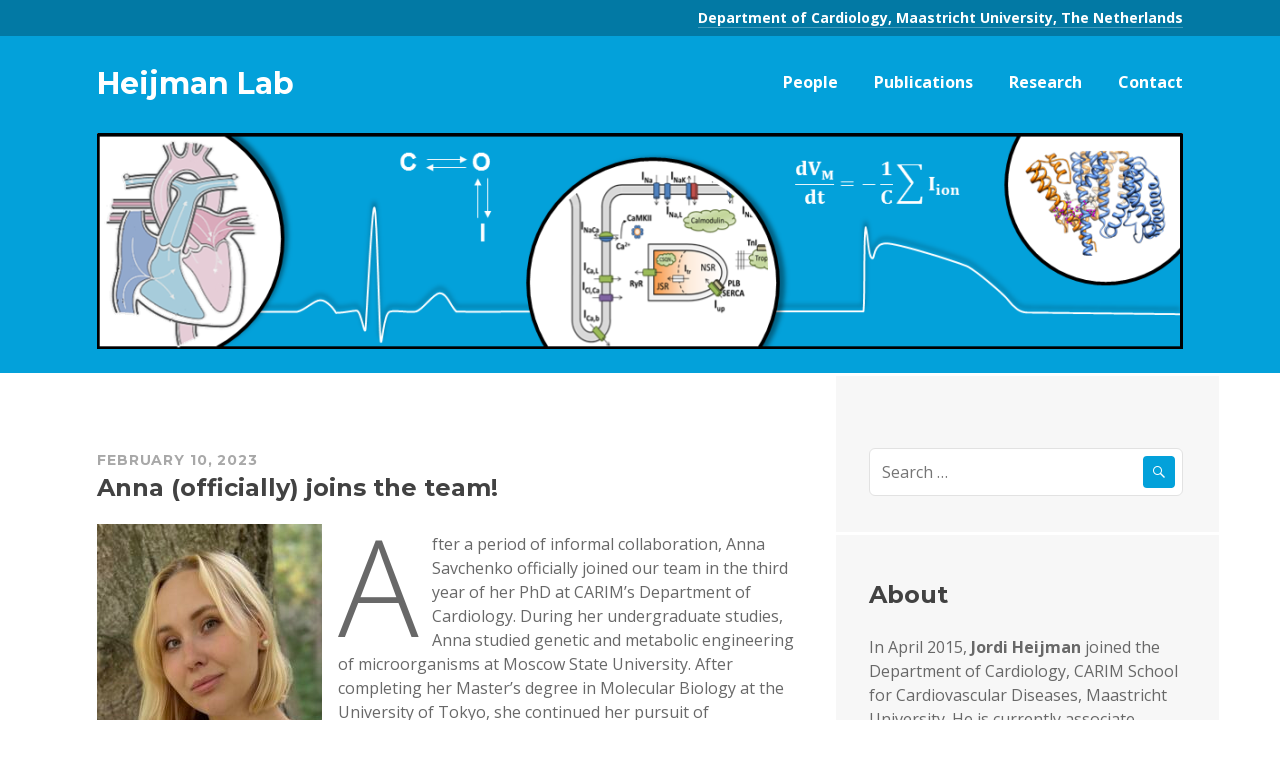

--- FILE ---
content_type: text/html; charset=UTF-8
request_url: https://www.jordiheijman.net/
body_size: 11654
content:
<!DOCTYPE html>
<html lang="en-GB">
<head>
<meta charset="UTF-8">
<meta name="viewport" content="width=device-width, initial-scale=1">
<title>Heijman Lab</title>
<link rel="profile" href="http://gmpg.org/xfn/11">
<link rel="pingback" href="https://www.jordiheijman.net/xmlrpc.php">

<meta name='robots' content='max-image-preview:large' />
<link rel='dns-prefetch' href='//cdn.datatables.net' />
<link rel='dns-prefetch' href='//cdnjs.cloudflare.com' />
<link rel='dns-prefetch' href='//www.google.com' />
<link rel='dns-prefetch' href='//fonts.googleapis.com' />
<link rel='dns-prefetch' href='//s.w.org' />
<link rel="alternate" type="application/rss+xml" title="Heijman Lab &raquo; Feed" href="https://www.jordiheijman.net/feed/" />
<link rel="alternate" type="application/rss+xml" title="Heijman Lab &raquo; Comments Feed" href="https://www.jordiheijman.net/comments/feed/" />
<script type="text/javascript">
window._wpemojiSettings = {"baseUrl":"https:\/\/s.w.org\/images\/core\/emoji\/14.0.0\/72x72\/","ext":".png","svgUrl":"https:\/\/s.w.org\/images\/core\/emoji\/14.0.0\/svg\/","svgExt":".svg","source":{"concatemoji":"https:\/\/www.jordiheijman.net\/wp-includes\/js\/wp-emoji-release.min.js?ver=6.0.11"}};
/*! This file is auto-generated */
!function(e,a,t){var n,r,o,i=a.createElement("canvas"),p=i.getContext&&i.getContext("2d");function s(e,t){var a=String.fromCharCode,e=(p.clearRect(0,0,i.width,i.height),p.fillText(a.apply(this,e),0,0),i.toDataURL());return p.clearRect(0,0,i.width,i.height),p.fillText(a.apply(this,t),0,0),e===i.toDataURL()}function c(e){var t=a.createElement("script");t.src=e,t.defer=t.type="text/javascript",a.getElementsByTagName("head")[0].appendChild(t)}for(o=Array("flag","emoji"),t.supports={everything:!0,everythingExceptFlag:!0},r=0;r<o.length;r++)t.supports[o[r]]=function(e){if(!p||!p.fillText)return!1;switch(p.textBaseline="top",p.font="600 32px Arial",e){case"flag":return s([127987,65039,8205,9895,65039],[127987,65039,8203,9895,65039])?!1:!s([55356,56826,55356,56819],[55356,56826,8203,55356,56819])&&!s([55356,57332,56128,56423,56128,56418,56128,56421,56128,56430,56128,56423,56128,56447],[55356,57332,8203,56128,56423,8203,56128,56418,8203,56128,56421,8203,56128,56430,8203,56128,56423,8203,56128,56447]);case"emoji":return!s([129777,127995,8205,129778,127999],[129777,127995,8203,129778,127999])}return!1}(o[r]),t.supports.everything=t.supports.everything&&t.supports[o[r]],"flag"!==o[r]&&(t.supports.everythingExceptFlag=t.supports.everythingExceptFlag&&t.supports[o[r]]);t.supports.everythingExceptFlag=t.supports.everythingExceptFlag&&!t.supports.flag,t.DOMReady=!1,t.readyCallback=function(){t.DOMReady=!0},t.supports.everything||(n=function(){t.readyCallback()},a.addEventListener?(a.addEventListener("DOMContentLoaded",n,!1),e.addEventListener("load",n,!1)):(e.attachEvent("onload",n),a.attachEvent("onreadystatechange",function(){"complete"===a.readyState&&t.readyCallback()})),(e=t.source||{}).concatemoji?c(e.concatemoji):e.wpemoji&&e.twemoji&&(c(e.twemoji),c(e.wpemoji)))}(window,document,window._wpemojiSettings);
</script>
<style type="text/css">
img.wp-smiley,
img.emoji {
	display: inline !important;
	border: none !important;
	box-shadow: none !important;
	height: 1em !important;
	width: 1em !important;
	margin: 0 0.07em !important;
	vertical-align: -0.1em !important;
	background: none !important;
	padding: 0 !important;
}
</style>
	<link rel='stylesheet' id='sdm-styles-css'  href='https://www.jordiheijman.net/wp-content/plugins/simple-download-monitor/css/sdm_wp_styles.css?ver=6.0.11' type='text/css' media='all' />
<link rel='stylesheet' id='wp-block-library-css'  href='https://www.jordiheijman.net/wp-includes/css/dist/block-library/style.min.css?ver=6.0.11' type='text/css' media='all' />
<style id='global-styles-inline-css' type='text/css'>
body{--wp--preset--color--black: #000000;--wp--preset--color--cyan-bluish-gray: #abb8c3;--wp--preset--color--white: #ffffff;--wp--preset--color--pale-pink: #f78da7;--wp--preset--color--vivid-red: #cf2e2e;--wp--preset--color--luminous-vivid-orange: #ff6900;--wp--preset--color--luminous-vivid-amber: #fcb900;--wp--preset--color--light-green-cyan: #7bdcb5;--wp--preset--color--vivid-green-cyan: #00d084;--wp--preset--color--pale-cyan-blue: #8ed1fc;--wp--preset--color--vivid-cyan-blue: #0693e3;--wp--preset--color--vivid-purple: #9b51e0;--wp--preset--gradient--vivid-cyan-blue-to-vivid-purple: linear-gradient(135deg,rgba(6,147,227,1) 0%,rgb(155,81,224) 100%);--wp--preset--gradient--light-green-cyan-to-vivid-green-cyan: linear-gradient(135deg,rgb(122,220,180) 0%,rgb(0,208,130) 100%);--wp--preset--gradient--luminous-vivid-amber-to-luminous-vivid-orange: linear-gradient(135deg,rgba(252,185,0,1) 0%,rgba(255,105,0,1) 100%);--wp--preset--gradient--luminous-vivid-orange-to-vivid-red: linear-gradient(135deg,rgba(255,105,0,1) 0%,rgb(207,46,46) 100%);--wp--preset--gradient--very-light-gray-to-cyan-bluish-gray: linear-gradient(135deg,rgb(238,238,238) 0%,rgb(169,184,195) 100%);--wp--preset--gradient--cool-to-warm-spectrum: linear-gradient(135deg,rgb(74,234,220) 0%,rgb(151,120,209) 20%,rgb(207,42,186) 40%,rgb(238,44,130) 60%,rgb(251,105,98) 80%,rgb(254,248,76) 100%);--wp--preset--gradient--blush-light-purple: linear-gradient(135deg,rgb(255,206,236) 0%,rgb(152,150,240) 100%);--wp--preset--gradient--blush-bordeaux: linear-gradient(135deg,rgb(254,205,165) 0%,rgb(254,45,45) 50%,rgb(107,0,62) 100%);--wp--preset--gradient--luminous-dusk: linear-gradient(135deg,rgb(255,203,112) 0%,rgb(199,81,192) 50%,rgb(65,88,208) 100%);--wp--preset--gradient--pale-ocean: linear-gradient(135deg,rgb(255,245,203) 0%,rgb(182,227,212) 50%,rgb(51,167,181) 100%);--wp--preset--gradient--electric-grass: linear-gradient(135deg,rgb(202,248,128) 0%,rgb(113,206,126) 100%);--wp--preset--gradient--midnight: linear-gradient(135deg,rgb(2,3,129) 0%,rgb(40,116,252) 100%);--wp--preset--duotone--dark-grayscale: url('#wp-duotone-dark-grayscale');--wp--preset--duotone--grayscale: url('#wp-duotone-grayscale');--wp--preset--duotone--purple-yellow: url('#wp-duotone-purple-yellow');--wp--preset--duotone--blue-red: url('#wp-duotone-blue-red');--wp--preset--duotone--midnight: url('#wp-duotone-midnight');--wp--preset--duotone--magenta-yellow: url('#wp-duotone-magenta-yellow');--wp--preset--duotone--purple-green: url('#wp-duotone-purple-green');--wp--preset--duotone--blue-orange: url('#wp-duotone-blue-orange');--wp--preset--font-size--small: 13px;--wp--preset--font-size--medium: 20px;--wp--preset--font-size--large: 36px;--wp--preset--font-size--x-large: 42px;}.has-black-color{color: var(--wp--preset--color--black) !important;}.has-cyan-bluish-gray-color{color: var(--wp--preset--color--cyan-bluish-gray) !important;}.has-white-color{color: var(--wp--preset--color--white) !important;}.has-pale-pink-color{color: var(--wp--preset--color--pale-pink) !important;}.has-vivid-red-color{color: var(--wp--preset--color--vivid-red) !important;}.has-luminous-vivid-orange-color{color: var(--wp--preset--color--luminous-vivid-orange) !important;}.has-luminous-vivid-amber-color{color: var(--wp--preset--color--luminous-vivid-amber) !important;}.has-light-green-cyan-color{color: var(--wp--preset--color--light-green-cyan) !important;}.has-vivid-green-cyan-color{color: var(--wp--preset--color--vivid-green-cyan) !important;}.has-pale-cyan-blue-color{color: var(--wp--preset--color--pale-cyan-blue) !important;}.has-vivid-cyan-blue-color{color: var(--wp--preset--color--vivid-cyan-blue) !important;}.has-vivid-purple-color{color: var(--wp--preset--color--vivid-purple) !important;}.has-black-background-color{background-color: var(--wp--preset--color--black) !important;}.has-cyan-bluish-gray-background-color{background-color: var(--wp--preset--color--cyan-bluish-gray) !important;}.has-white-background-color{background-color: var(--wp--preset--color--white) !important;}.has-pale-pink-background-color{background-color: var(--wp--preset--color--pale-pink) !important;}.has-vivid-red-background-color{background-color: var(--wp--preset--color--vivid-red) !important;}.has-luminous-vivid-orange-background-color{background-color: var(--wp--preset--color--luminous-vivid-orange) !important;}.has-luminous-vivid-amber-background-color{background-color: var(--wp--preset--color--luminous-vivid-amber) !important;}.has-light-green-cyan-background-color{background-color: var(--wp--preset--color--light-green-cyan) !important;}.has-vivid-green-cyan-background-color{background-color: var(--wp--preset--color--vivid-green-cyan) !important;}.has-pale-cyan-blue-background-color{background-color: var(--wp--preset--color--pale-cyan-blue) !important;}.has-vivid-cyan-blue-background-color{background-color: var(--wp--preset--color--vivid-cyan-blue) !important;}.has-vivid-purple-background-color{background-color: var(--wp--preset--color--vivid-purple) !important;}.has-black-border-color{border-color: var(--wp--preset--color--black) !important;}.has-cyan-bluish-gray-border-color{border-color: var(--wp--preset--color--cyan-bluish-gray) !important;}.has-white-border-color{border-color: var(--wp--preset--color--white) !important;}.has-pale-pink-border-color{border-color: var(--wp--preset--color--pale-pink) !important;}.has-vivid-red-border-color{border-color: var(--wp--preset--color--vivid-red) !important;}.has-luminous-vivid-orange-border-color{border-color: var(--wp--preset--color--luminous-vivid-orange) !important;}.has-luminous-vivid-amber-border-color{border-color: var(--wp--preset--color--luminous-vivid-amber) !important;}.has-light-green-cyan-border-color{border-color: var(--wp--preset--color--light-green-cyan) !important;}.has-vivid-green-cyan-border-color{border-color: var(--wp--preset--color--vivid-green-cyan) !important;}.has-pale-cyan-blue-border-color{border-color: var(--wp--preset--color--pale-cyan-blue) !important;}.has-vivid-cyan-blue-border-color{border-color: var(--wp--preset--color--vivid-cyan-blue) !important;}.has-vivid-purple-border-color{border-color: var(--wp--preset--color--vivid-purple) !important;}.has-vivid-cyan-blue-to-vivid-purple-gradient-background{background: var(--wp--preset--gradient--vivid-cyan-blue-to-vivid-purple) !important;}.has-light-green-cyan-to-vivid-green-cyan-gradient-background{background: var(--wp--preset--gradient--light-green-cyan-to-vivid-green-cyan) !important;}.has-luminous-vivid-amber-to-luminous-vivid-orange-gradient-background{background: var(--wp--preset--gradient--luminous-vivid-amber-to-luminous-vivid-orange) !important;}.has-luminous-vivid-orange-to-vivid-red-gradient-background{background: var(--wp--preset--gradient--luminous-vivid-orange-to-vivid-red) !important;}.has-very-light-gray-to-cyan-bluish-gray-gradient-background{background: var(--wp--preset--gradient--very-light-gray-to-cyan-bluish-gray) !important;}.has-cool-to-warm-spectrum-gradient-background{background: var(--wp--preset--gradient--cool-to-warm-spectrum) !important;}.has-blush-light-purple-gradient-background{background: var(--wp--preset--gradient--blush-light-purple) !important;}.has-blush-bordeaux-gradient-background{background: var(--wp--preset--gradient--blush-bordeaux) !important;}.has-luminous-dusk-gradient-background{background: var(--wp--preset--gradient--luminous-dusk) !important;}.has-pale-ocean-gradient-background{background: var(--wp--preset--gradient--pale-ocean) !important;}.has-electric-grass-gradient-background{background: var(--wp--preset--gradient--electric-grass) !important;}.has-midnight-gradient-background{background: var(--wp--preset--gradient--midnight) !important;}.has-small-font-size{font-size: var(--wp--preset--font-size--small) !important;}.has-medium-font-size{font-size: var(--wp--preset--font-size--medium) !important;}.has-large-font-size{font-size: var(--wp--preset--font-size--large) !important;}.has-x-large-font-size{font-size: var(--wp--preset--font-size--x-large) !important;}
</style>
<link rel='stylesheet' id='jquery-datatables-css'  href='https://cdn.datatables.net/1.10.20/css/jquery.dataTables.min.css?ver=6.0.11' type='text/css' media='all' />
<link rel='stylesheet' id='datatables-buttons-css'  href='https://cdn.datatables.net/buttons/1.6.1/css/buttons.dataTables.min.css?ver=6.0.11' type='text/css' media='all' />
<link rel='stylesheet' id='datatables-select-css'  href='https://cdn.datatables.net/select/1.3.1/css/select.dataTables.min.css?ver=6.0.11' type='text/css' media='all' />
<link rel='stylesheet' id='datatables-fixedheader-css'  href='https://cdn.datatables.net/fixedheader/3.1.6/css/fixedHeader.dataTables.min.css?ver=6.0.11' type='text/css' media='all' />
<link rel='stylesheet' id='datatables-fixedcolumns-css'  href='https://cdn.datatables.net/fixedcolumns/3.3.0/css/fixedColumns.dataTables.min.css?ver=6.0.11' type='text/css' media='all' />
<link rel='stylesheet' id='datatables-responsive-css'  href='https://cdn.datatables.net/responsive/2.2.3/css/responsive.dataTables.min.css?ver=6.0.11' type='text/css' media='all' />
<link rel='stylesheet' id='popupaoc-public-style-css'  href='https://www.jordiheijman.net/wp-content/plugins/popup-anything-on-click/assets/css/popupaoc-public-style.css?ver=1.9.2.1' type='text/css' media='all' />
<link rel='stylesheet' id='sequential-montserrat-css'  href='https://fonts.googleapis.com/css?family=Montserrat%3A400%2C700' type='text/css' media='all' />
<link rel='stylesheet' id='sequential-open-sans-css'  href='https://fonts.googleapis.com/css?family=Open+Sans%3A300italic%2C400italic%2C600italic%2C700italic%2C300%2C400%2C600%2C700&#038;subset=latin%2Clatin-ext' type='text/css' media='all' />
<link rel='stylesheet' id='sequential-source-code-pro-css'  href='https://fonts.googleapis.com/css?family=Source+Code+Pro%3A400%2C700' type='text/css' media='all' />
<link rel='stylesheet' id='genericons-css'  href='https://www.jordiheijman.net/wp-content/plugins/jetpack/_inc/genericons/genericons/genericons.css?ver=3.1' type='text/css' media='all' />
<link rel='stylesheet' id='sequential-style-css'  href='https://www.jordiheijman.net/wp-content/themes/sequential/style.css?ver=6.0.11' type='text/css' media='all' />
<script type='text/javascript' src='https://www.jordiheijman.net/wp-includes/js/jquery/jquery.min.js?ver=3.6.0' id='jquery-core-js'></script>
<script type='text/javascript' src='https://www.jordiheijman.net/wp-includes/js/jquery/jquery-migrate.min.js?ver=3.3.2' id='jquery-migrate-js'></script>
<script type='text/javascript' src='https://cdn.datatables.net/1.10.20/js/jquery.dataTables.min.js?ver=6.0.11' id='jquery-datatables-js'></script>
<script type='text/javascript' src='https://cdn.datatables.net/buttons/1.6.1/js/dataTables.buttons.min.js?ver=6.0.11' id='datatables-buttons-js'></script>
<script type='text/javascript' src='//cdn.datatables.net/buttons/1.6.1/js/buttons.colVis.min.js?ver=6.0.11' id='datatables-buttons-colvis-js'></script>
<script type='text/javascript' src='//cdn.datatables.net/buttons/1.6.1/js/buttons.print.min.js?ver=6.0.11' id='datatables-buttons-print-js'></script>
<script type='text/javascript' src='//cdnjs.cloudflare.com/ajax/libs/pdfmake/0.1.53/pdfmake.min.js?ver=6.0.11' id='pdfmake-js'></script>
<script type='text/javascript' src='//cdnjs.cloudflare.com/ajax/libs/pdfmake/0.1.53/vfs_fonts.js?ver=6.0.11' id='pdfmake-fonts-js'></script>
<script type='text/javascript' src='//cdnjs.cloudflare.com/ajax/libs/jszip/3.1.3/jszip.min.js?ver=6.0.11' id='jszip-js'></script>
<script type='text/javascript' src='//cdn.datatables.net/buttons/1.6.1/js/buttons.html5.min.js?ver=6.0.11' id='datatables-buttons-html5-js'></script>
<script type='text/javascript' src='https://cdn.datatables.net/select/1.3.1/js/dataTables.select.min.js?ver=6.0.11' id='datatables-select-js'></script>
<script type='text/javascript' src='https://cdn.datatables.net/fixedheader/3.1.6/js/dataTables.fixedHeader.min.js?ver=6.0.11' id='datatables-fixedheader-js'></script>
<script type='text/javascript' src='https://cdn.datatables.net/fixedcolumns/3.3.0/js/dataTables.fixedColumns.min.js?ver=6.0.11' id='datatables-fixedcolumns-js'></script>
<script type='text/javascript' src='https://cdn.datatables.net/responsive/2.2.3/js/dataTables.responsive.min.js?ver=6.0.11' id='datatables-responsive-js'></script>
<script type='text/javascript' id='igsv-datatables-js-extra'>
/* <![CDATA[ */
var igsv_plugin_vars = {"lang_dir":"https:\/\/www.jordiheijman.net\/wp-content\/plugins\/inline-google-spreadsheet-viewer\/languages","datatables_classes":".igsv-table:not(.no-datatables)","datatables_defaults_object":{"dom":"B<'clear'>lfrtip","buttons":["colvis","copy","csv","excel","pdf","print"]}};
/* ]]> */
</script>
<script type='text/javascript' src='https://www.jordiheijman.net/wp-content/plugins/inline-google-spreadsheet-viewer/igsv-datatables.js?ver=6.0.11' id='igsv-datatables-js'></script>
<script type='text/javascript' src='//www.google.com/jsapi?ver=6.0.11' id='google-ajax-api-js'></script>
<script type='text/javascript' src='https://www.jordiheijman.net/wp-content/plugins/inline-google-spreadsheet-viewer/igsv-gvizcharts.js?ver=6.0.11' id='igsv-gvizcharts-js'></script>
<script type='text/javascript' id='sdm-scripts-js-extra'>
/* <![CDATA[ */
var sdm_ajax_script = {"ajaxurl":"https:\/\/www.jordiheijman.net\/wp-admin\/admin-ajax.php"};
/* ]]> */
</script>
<script type='text/javascript' src='https://www.jordiheijman.net/wp-content/plugins/simple-download-monitor/js/sdm_wp_scripts.js?ver=6.0.11' id='sdm-scripts-js'></script>
<link rel="https://api.w.org/" href="https://www.jordiheijman.net/wp-json/" /><link rel="EditURI" type="application/rsd+xml" title="RSD" href="https://www.jordiheijman.net/xmlrpc.php?rsd" />
<link rel="wlwmanifest" type="application/wlwmanifest+xml" href="https://www.jordiheijman.net/wp-includes/wlwmanifest.xml" /> 
<meta name="generator" content="WordPress 6.0.11" />
</head>

<body class="home blog">
<div id="page" class="hfeed site">
	<a class="skip-link screen-reader-text" href="#content">Skip to content</a>

	<header id="masthead" class="site-header" role="banner">
				<div class="top-content">
			<div class="wrapper">
				<a href="http://car.mumc.maastrichtuniversity.nl" target="_blank">Department of Cardiology, Maastricht University, The Netherlands</a>			</div>
		</div><!-- .site-top-content -->
				<div class="wrapper">
			<div class="site-branding">
								<h1 class="site-title"><a href="https://www.jordiheijman.net/" rel="home">Heijman Lab</a></h1>
				<h2 class="site-description"></h2>
			</div>

							<nav id="site-navigation" class="main-navigation" role="navigation">
					<button class="menu-toggle" aria-expanded="false" ><span class="screen-reader-text">Menu</span></button>
					<div class="menu-primary"><ul id="menu-mainmenu" class="clear nav-menu"><li id="menu-item-14" class="menu-item menu-item-type-post_type menu-item-object-page menu-item-14"><a href="https://www.jordiheijman.net/people/">People</a></li>
<li id="menu-item-12" class="menu-item menu-item-type-post_type menu-item-object-page menu-item-12"><a href="https://www.jordiheijman.net/publications/">Publications</a></li>
<li id="menu-item-13" class="menu-item menu-item-type-post_type menu-item-object-page menu-item-13"><a href="https://www.jordiheijman.net/research/">Research</a></li>
<li id="menu-item-20" class="menu-item menu-item-type-post_type menu-item-object-page menu-item-20"><a href="https://www.jordiheijman.net/contact/">Contact</a></li>
</ul></div>				</nav><!-- #site-navigation -->
			
							<div class="header-image">
					<a href="https://www.jordiheijman.net/" rel="home">
						<img src="https://www.jordiheijman.net/wp-content/uploads/2016/08/Website_Header_Vs_160809.png" width="1086" height="216" alt="">
					</a>
				</div>
					</div><!-- .wrapper -->
			</header><!-- #masthead -->

	<div id="content" class="site-content">

	<div id="primary" class="content-area">
		<main id="main" class="site-main" role="main">

		
						
				
<article id="post-434" class="post-434 post type-post status-publish format-standard hentry category-uncategorized">
	
	<header class="entry-header">
		<div class="entry-meta">
			<span class="posted-on"><a href="https://www.jordiheijman.net/2023/02/10/anna-officially-joins-the-team/" rel="bookmark"><time class="entry-date published" datetime="2023-02-10T05:34:37+00:00">February 10, 2023</time><time class="updated" datetime="2023-02-10T05:37:02+00:00">February 10, 2023</time></a></span> <span class="byline"><span class="author vcard"><a class="url fn n" href="https://www.jordiheijman.net/author/jordi/">jordi</a></span></span> 		</div><!-- .entry-meta -->

		<h1 class="entry-title"><a href="https://www.jordiheijman.net/2023/02/10/anna-officially-joins-the-team/" rel="bookmark">Anna (officially) joins the team!</a></h1>	</header><!-- .entry-header -->

	<div class="entry-content">
		<div class="wp-block-image">
<figure class="alignleft size-medium"><img width="225" height="300" src="http://www.jordiheijman.net/wp-content/uploads/2023/02/Photo_Website_Anna_Savchenko-225x300.jpeg" alt="" class="wp-image-435" srcset="https://www.jordiheijman.net/wp-content/uploads/2023/02/Photo_Website_Anna_Savchenko-225x300.jpeg 225w, https://www.jordiheijman.net/wp-content/uploads/2023/02/Photo_Website_Anna_Savchenko.jpeg 339w" sizes="(max-width: 225px) 100vw, 225px" /><figcaption>Anna Savchenko</figcaption></figure></div>


<p class="has-drop-cap">After a period of informal collaboration, Anna Savchenko officially joined our team in the third year of her PhD at CARIM&#8217;s Department of Cardiology. During her undergraduate studies, Anna studied genetic and metabolic engineering of microorganisms at Moscow State University. After completing her Master&#8217;s degree in Molecular Biology at the University of Tokyo, she continued her pursuit of bioengineering and<span style="font-size: revert; color: initial;"> travelled to Maastricht University to create and analyze in-house stem cell lines. Working under the primary supervision of Prof. Paul Volders, she investigates the mechanisms of long-term drug-induced toxicity in patient-specific stem cell-derived cardiomyocytes and heterologous expression models using molecular biology and cellular electrophysiology techniques.</span></p>
	</div><!-- .entry-content -->
</article><!-- #post-## -->

			
				
<article id="post-429" class="post-429 post type-post status-publish format-standard hentry category-uncategorized">
	
	<header class="entry-header">
		<div class="entry-meta">
			<span class="posted-on"><a href="https://www.jordiheijman.net/2022/12/23/embrace-consortium-funded/" rel="bookmark"><time class="entry-date published updated" datetime="2022-12-23T16:17:26+00:00">December 23, 2022</time></a></span> <span class="byline"><span class="author vcard"><a class="url fn n" href="https://www.jordiheijman.net/author/jordi/">jordi</a></span></span> 		</div><!-- .entry-meta -->

		<h1 class="entry-title"><a href="https://www.jordiheijman.net/2022/12/23/embrace-consortium-funded/" rel="bookmark">EmbRACE Consortium Funded!</a></h1>	</header><!-- .entry-header -->

	<div class="entry-content">
		<div class="wp-block-image">
<figure class="alignright size-full"><img loading="lazy" width="414" height="232" src="http://www.jordiheijman.net/wp-content/uploads/2022/12/image-1.png" alt="" class="wp-image-431" srcset="https://www.jordiheijman.net/wp-content/uploads/2022/12/image-1.png 414w, https://www.jordiheijman.net/wp-content/uploads/2022/12/image-1-300x168.png 300w" sizes="(max-width: 414px) 100vw, 414px" /><figcaption>Logo of the EmbRACE Consortium</figcaption></figure></div>


<p class="has-drop-cap">We are delighted to announce that the Dutch Heart Foundation will fund the national EmbRACE consortium addressing the early detection and targeted therapy of atrial fibrillation. The 2.5M€ EmbRACE consortium (<strong><u>E</u></strong>lectro-<strong><u>M</u></strong>olecular <strong><u>B</u></strong>asis and the<strong><u>R</u></strong>apeutic management of <strong><u>A</u></strong>trial <strong><u>C</u></strong>ardiomyopathy, fibrillation and associated outcom<strong><u>E</u></strong>s) is the successor of the CVON RACE-V consortium and integrates researchers from universities and hospitals in Groningen, Maastricht, Amsterdam, Utrecht, Leiden, Rotterdam, Arnhem en Eindhoven. The consortium will be led by Profs. Ulrich Schotten (Maastricht) and Michiel Rienstra (Groningen). Within this consortium, Dr. Jordi Heijman will be one of the work-package leaders for the computational modeling component of this project. The goal of this work-package is to create a computational framework to link mechanistic insights about atrial cardiomyopathy to clinical parameters and outcomes<em>, </em>with the ultimate aim to be able to use this knowledge to personalize and improve therapeutic strategies. </p>


	</div><!-- .entry-content -->
</article><!-- #post-## -->

			
				
<article id="post-419" class="post-419 post type-post status-publish format-standard hentry category-uncategorized">
	
	<header class="entry-header">
		<div class="entry-meta">
			<span class="posted-on"><a href="https://www.jordiheijman.net/2022/10/31/new-team-members-2/" rel="bookmark"><time class="entry-date published updated" datetime="2022-10-31T12:50:19+00:00">October 31, 2022</time></a></span> <span class="byline"><span class="author vcard"><a class="url fn n" href="https://www.jordiheijman.net/author/jordi/">jordi</a></span></span> 		</div><!-- .entry-meta -->

		<h1 class="entry-title"><a href="https://www.jordiheijman.net/2022/10/31/new-team-members-2/" rel="bookmark">New team members!</a></h1>	</header><!-- .entry-header -->

	<div class="entry-content">
		
<p>This academic year, two new Master students will join the team for their Master thesis internship:</p>
<figure id="attachment_421" aria-describedby="caption-attachment-421" style="width: 225px" class="wp-caption alignleft"><img loading="lazy" class="wp-image-421 size-medium" src="http://www.jordiheijman.net/wp-content/uploads/2022/10/Paula_Casademunt_Porte_Small-225x300.jpg" alt="" width="225" height="300" srcset="https://www.jordiheijman.net/wp-content/uploads/2022/10/Paula_Casademunt_Porte_Small-225x300.jpg 225w, https://www.jordiheijman.net/wp-content/uploads/2022/10/Paula_Casademunt_Porte_Small-768x1024.jpg 768w, https://www.jordiheijman.net/wp-content/uploads/2022/10/Paula_Casademunt_Porte_Small-772x1029.jpg 772w, https://www.jordiheijman.net/wp-content/uploads/2022/10/Paula_Casademunt_Porte_Small-468x624.jpg 468w, https://www.jordiheijman.net/wp-content/uploads/2022/10/Paula_Casademunt_Porte_Small.jpg 925w" sizes="(max-width: 225px) 100vw, 225px" /><figcaption id="caption-attachment-421" class="wp-caption-text">Paula Casademunt</figcaption></figure>
<p>Paula Casademunt is in her second year of the Systems Biology MSc at Maastricht University. She graduated from the Biomedical Engineering program at Universitat Pompeu Fabra, in Barcelona. There, she discovered her interest in cardiovascular modelling while working on a meshless model to study mitral valve regurgitation. As part of her MSc thesis, she aims to develop a patient-specific electrophysiological model for the prediction of post-infarction ventricular tachycardia.</p>
<figure id="attachment_422" aria-describedby="caption-attachment-422" style="width: 225px" class="wp-caption alignright"><img loading="lazy" class="size-medium wp-image-422" src="http://www.jordiheijman.net/wp-content/uploads/2022/10/Foto_Francesco_Moscatelli_Cropped-225x300.jpeg" alt="" width="225" height="300" srcset="https://www.jordiheijman.net/wp-content/uploads/2022/10/Foto_Francesco_Moscatelli_Cropped-225x300.jpeg 225w, https://www.jordiheijman.net/wp-content/uploads/2022/10/Foto_Francesco_Moscatelli_Cropped-468x624.jpeg 468w, https://www.jordiheijman.net/wp-content/uploads/2022/10/Foto_Francesco_Moscatelli_Cropped.jpeg 717w" sizes="(max-width: 225px) 100vw, 225px" /><figcaption id="caption-attachment-422" class="wp-caption-text">Francesco Moscatelli</figcaption></figure>
<p> </p>
<p> </p>
<p>Francesco Moscatelli, 24 years old from Italy, graduated with a bachelor&#8217;s degree in Biomedical Engineering in 2020 and is currently completing a master&#8217;s degree program in Biomedical Engineering with a focus on innovative technologies in diagnostics and therapy at the University of Bologna, Italy. At Maastricht University, he will work on his master thesis, which will focus on the development of a model to simulate the diurnal transcriptional regulation of cardiac electrophysiology.​</p>
<p>Welcome, Paul and Francesco!</p>
	</div><!-- .entry-content -->
</article><!-- #post-## -->

			
				
<article id="post-415" class="post-415 post type-post status-publish format-standard hentry category-uncategorized">
	
	<header class="entry-header">
		<div class="entry-meta">
			<span class="posted-on"><a href="https://www.jordiheijman.net/2022/07/25/xin-wen-joins-the-team/" rel="bookmark"><time class="entry-date published updated" datetime="2022-07-25T09:38:06+00:00">July 25, 2022</time></a></span> <span class="byline"><span class="author vcard"><a class="url fn n" href="https://www.jordiheijman.net/author/jordi/">jordi</a></span></span> 		</div><!-- .entry-meta -->

		<h1 class="entry-title"><a href="https://www.jordiheijman.net/2022/07/25/xin-wen-joins-the-team/" rel="bookmark">Xin Wen joins the team</a></h1>	</header><!-- .entry-header -->

	<div class="entry-content">
		
<div class="wp-block-image is-style-default"><figure class="alignright size-medium"><img src="http://www.jordiheijman.net/wp-content/uploads/2022/07/Photo_Xin_Wen_Vs_220725-258x300.jpg" alt="" class="wp-image-416"/><figcaption>Xin Wen</figcaption></figure></div>



<p class="has-drop-cap">On July 1st, 2022, Xin Wen joined the team as a new PhD student. Xin studied Pharmaceutical Analysis at Hebei Medical University in China and did her Masters on Pharmaceutical Modelling at Uppsala University in Sweden​. During her PhD, Xin will work on developing models of excitation-transcription coupling as part of the NWO/ZonMW Vidi Project. Welcome, Xin!</p>


	</div><!-- .entry-content -->
</article><!-- #post-## -->

			
				
<article id="post-411" class="post-411 post type-post status-publish format-standard hentry category-uncategorized">
	
	<header class="entry-header">
		<div class="entry-meta">
			<span class="posted-on"><a href="https://www.jordiheijman.net/2022/05/19/former-lab-members-publish-journal-club-article-in-j-physiol/" rel="bookmark"><time class="entry-date published updated" datetime="2022-05-19T14:44:59+00:00">May 19, 2022</time></a></span> <span class="byline"><span class="author vcard"><a class="url fn n" href="https://www.jordiheijman.net/author/jordi/">jordi</a></span></span> 		</div><!-- .entry-meta -->

		<h1 class="entry-title"><a href="https://www.jordiheijman.net/2022/05/19/former-lab-members-publish-journal-club-article-in-j-physiol/" rel="bookmark">(Former) Lab Members Publish Journal Club Article in J Physiol</a></h1>	</header><!-- .entry-header -->

	<div class="entry-content">
		
<p class="has-drop-cap">Recently, Henry Sutanto (former PhD student), Melania Buonocunto (current PhD student), and Stefan Meier (current PhD student) collaborated on a journal club article about the role of background calcium influx on heart failure-associated calcium waves, published by <a rel="noopener noreferrer" href="https://pubmed.ncbi.nlm.nih.gov/35233776/" target="_blank">Hutchings et al.</a> in The Journal of Physiology. This journal club article is now available on The Journal of Physiology website and represents the first publication of Melania and Stefan. You can read the journal club article <a rel="noopener noreferrer" href="https://physoc.onlinelibrary.wiley.com/doi/10.1113/JP283146" target="_blank">here</a>.</p>



<div class="wp-block-image"><figure class="aligncenter size-large"><img loading="lazy" width="945" height="611" src="http://www.jordiheijman.net/wp-content/uploads/2022/05/image.png" alt="" class="wp-image-412" srcset="https://www.jordiheijman.net/wp-content/uploads/2022/05/image.png 945w, https://www.jordiheijman.net/wp-content/uploads/2022/05/image-300x194.png 300w, https://www.jordiheijman.net/wp-content/uploads/2022/05/image-768x497.png 768w, https://www.jordiheijman.net/wp-content/uploads/2022/05/image-772x499.png 772w, https://www.jordiheijman.net/wp-content/uploads/2022/05/image-624x403.png 624w" sizes="(max-width: 945px) 100vw, 945px" /></figure></div>
	</div><!-- .entry-content -->
</article><!-- #post-## -->

			
				
<article id="post-406" class="post-406 post type-post status-publish format-standard hentry category-uncategorized">
	
	<header class="entry-header">
		<div class="entry-meta">
			<span class="posted-on"><a href="https://www.jordiheijman.net/2022/03/05/adaia-joins-the-team/" rel="bookmark"><time class="entry-date published updated" datetime="2022-03-05T06:43:02+00:00">March 5, 2022</time></a></span> <span class="byline"><span class="author vcard"><a class="url fn n" href="https://www.jordiheijman.net/author/jordi/">jordi</a></span></span> 		</div><!-- .entry-meta -->

		<h1 class="entry-title"><a href="https://www.jordiheijman.net/2022/03/05/adaia-joins-the-team/" rel="bookmark">Adaïa joins the team</a></h1>	</header><!-- .entry-header -->

	<div class="entry-content">
		
<div class="wp-block-image"><figure class="alignright size-medium"><img loading="lazy" width="225" height="300" src="https://www.jordiheijman.net/wp-content/uploads/2022/03/Website_Photo_Adaia_Grundland-edited-225x300.jpg" alt="" class="wp-image-408" srcset="https://www.jordiheijman.net/wp-content/uploads/2022/03/Website_Photo_Adaia_Grundland-edited-225x300.jpg 225w, https://www.jordiheijman.net/wp-content/uploads/2022/03/Website_Photo_Adaia_Grundland-edited-468x624.jpg 468w, https://www.jordiheijman.net/wp-content/uploads/2022/03/Website_Photo_Adaia_Grundland-edited.jpg 630w" sizes="(max-width: 225px) 100vw, 225px" /></figure></div>



<p class="has-drop-cap"><span style="font-family: 'Calibri','sans-serif'; color: black;">Adaïa Grundland, originally from Belgium, is a 20 year old student in her third year bachelor at Maastricht University in the Data Science and Artificial Intelligence program.&nbsp;She has always been interested by the biomedical field and would love to link her AI knowledge with medical content. For this means, she entered the team at CARIM in order to work on her bachelor thesis, in which she will investigate temperature-dependent regulation of ion channels. ​</span></p>
	</div><!-- .entry-content -->
</article><!-- #post-## -->

			
				
<article id="post-403" class="post-403 post type-post status-publish format-standard hentry category-uncategorized">
	
	<header class="entry-header">
		<div class="entry-meta">
			<span class="posted-on"><a href="https://www.jordiheijman.net/2021/11/19/new-paper-detecting-arrhythmogenic-electrical-interactions-predisposing-to-sudden-cardiac-death/" rel="bookmark"><time class="entry-date published updated" datetime="2021-11-19T07:45:05+00:00">November 19, 2021</time></a></span> <span class="byline"><span class="author vcard"><a class="url fn n" href="https://www.jordiheijman.net/author/jordi/">jordi</a></span></span> 		</div><!-- .entry-meta -->

		<h1 class="entry-title"><a href="https://www.jordiheijman.net/2021/11/19/new-paper-detecting-arrhythmogenic-electrical-interactions-predisposing-to-sudden-cardiac-death/" rel="bookmark">New paper: Detecting arrhythmogenic electrical interactions predisposing to sudden cardiac death</a></h1>	</header><!-- .entry-header -->

	<div class="entry-content">
		
<p class="has-drop-cap">We are honored to have participated in a recent must-read publication by Dr. Matthijs Cluitmans published in <a rel="noreferrer noopener" href="https://www.science.org/doi/10.1126/scitranslmed.abi9317" target="_blank">Science Translational Medicine</a>. In this work, Matthijs provided new insights into the determinants of ventricular tachyarrhythmias (VT/VF) in structurally normal hearts. In particular, explanted heart studies combined with computational modeling and electrocardiographic imaging of survivors of idiopathic VF revealed that the steepness of repolarization time gradients, the size of different repolarization regions, and the timing and location of premature beats relative to the gradients contribute to idiopathic VF development. These exciting new insights may have important implications for risk assessment and future treatment of patients at risk for VT/VF and sudden cardiac death.</p>



<p>Reference: Cluitmans MJM, Bear LR, Nguyên UC, van Rees B, Stoks J, Ter Bekke RMA, Mihl C, <strong>Heijman J</strong>, Lau KD, Vigmond E, Bayer J, Belterman CNW, Abell E, Labrousse L, Rogier J, Bernus O, Haïssaguerre M, Hassink RJ, Dubois R, Coronel R, Volders PGA. Noninvasive detection of spatiotemporal activation-repolarization interactions that prime idiopathic ventricular fibrillation. Sci Transl Med. 2021 Nov 17;13(620):eabi9317. doi: <a href="https://www.science.org/doi/10.1126/scitranslmed.abi9317">10.1126/scitranslmed.abi9317</a>.</p>
	</div><!-- .entry-content -->
</article><!-- #post-## -->

			
				
<article id="post-393" class="post-393 post type-post status-publish format-standard hentry category-uncategorized">
	
	<header class="entry-header">
		<div class="entry-meta">
			<span class="posted-on"><a href="https://www.jordiheijman.net/2021/09/03/new-team-members/" rel="bookmark"><time class="entry-date published updated" datetime="2021-09-03T12:56:52+00:00">September 3, 2021</time></a></span> <span class="byline"><span class="author vcard"><a class="url fn n" href="https://www.jordiheijman.net/author/jordi/">jordi</a></span></span> 		</div><!-- .entry-meta -->

		<h1 class="entry-title"><a href="https://www.jordiheijman.net/2021/09/03/new-team-members/" rel="bookmark">New Team Members!</a></h1>	</header><!-- .entry-header -->

	<div class="entry-content">
		
<p class="has-drop-cap">On September 1<sup>st</sup>, 2021, two new PhD students joined the team. We wish them both lots of success!</p>



<p> <a href="https://www.jordiheijman.net/people/">Minsi Cai</a> studied medicine at Shanghai Medical College, Fudan University, China (Bachelor of Clinical Medicine) and Chinese Academy of Medical Sciences &amp; Peking Union Medical College, China (Master of Science, Internal Cardiovascular Medicine: Cardiac Electrophysiology and Pacing). During his PhD he will develop novel patient-level models for early detection and improved management of atrial fibrillation and its associated adverse outcomes in a project co-funded by the <a rel="noreferrer noopener" href="https://www.carimmaastricht.nl/" target="_blank">CARIM School for Cardiovascular Diseases</a>.</p>



<p><a href="https://www.jordiheijman.net/people/" data-type="page" data-id="6">Stefan Meier</a> studied Health Sciences (Bachelor of Science) and Systems Biology (Master of Science) at Maastricht University. During his PhD, Stefan will use mechanistic computational models to investigate the impact of ion-channel trafficking on cardiac arrhythmogenesis as part of an <a rel="noreferrer noopener" href="https://www.nwo.nl/en/onderzoeksprogrammas/nwo-talent-programme/projects-vidi/2019" target="_blank">NWO/ZonMw Vidi project</a>.</p>



<div class="wp-block-image"><figure class="alignright size-medium is-resized"><img loading="lazy" src="https://www.jordiheijman.net/wp-content/uploads/2021/09/Website_Photo_Stefan_Meier_Vs_210903-225x300.jpg" alt="" class="wp-image-395" width="188" height="250" srcset="https://www.jordiheijman.net/wp-content/uploads/2021/09/Website_Photo_Stefan_Meier_Vs_210903-225x300.jpg 225w, https://www.jordiheijman.net/wp-content/uploads/2021/09/Website_Photo_Stefan_Meier_Vs_210903-468x624.jpg 468w, https://www.jordiheijman.net/wp-content/uploads/2021/09/Website_Photo_Stefan_Meier_Vs_210903.jpg 519w" sizes="(max-width: 188px) 100vw, 188px" /><figcaption>Stefan Meier</figcaption></figure></div>



<div class="wp-block-image"><figure class="alignleft size-medium is-resized"><img loading="lazy" src="https://www.jordiheijman.net/wp-content/uploads/2021/09/Website_Photo_Minsi_Cai_Vs_210903-225x300.jpg" alt="" class="wp-image-394" width="188" height="250" srcset="https://www.jordiheijman.net/wp-content/uploads/2021/09/Website_Photo_Minsi_Cai_Vs_210903-225x300.jpg 225w, https://www.jordiheijman.net/wp-content/uploads/2021/09/Website_Photo_Minsi_Cai_Vs_210903-768x1023.jpg 768w, https://www.jordiheijman.net/wp-content/uploads/2021/09/Website_Photo_Minsi_Cai_Vs_210903-772x1029.jpg 772w, https://www.jordiheijman.net/wp-content/uploads/2021/09/Website_Photo_Minsi_Cai_Vs_210903-468x624.jpg 468w, https://www.jordiheijman.net/wp-content/uploads/2021/09/Website_Photo_Minsi_Cai_Vs_210903.jpg 812w" sizes="(max-width: 188px) 100vw, 188px" /><figcaption>Minsi Cai</figcaption></figure></div>


	</div><!-- .entry-content -->
</article><!-- #post-## -->

			
				
<article id="post-390" class="post-390 post type-post status-publish format-standard hentry category-uncategorized">
	
	<header class="entry-header">
		<div class="entry-meta">
			<span class="posted-on"><a href="https://www.jordiheijman.net/2021/04/29/publication-milestone/" rel="bookmark"><time class="entry-date published updated" datetime="2021-04-29T12:25:20+00:00">April 29, 2021</time></a></span> <span class="byline"><span class="author vcard"><a class="url fn n" href="https://www.jordiheijman.net/author/jordi/">jordi</a></span></span> 		</div><!-- .entry-meta -->

		<h1 class="entry-title"><a href="https://www.jordiheijman.net/2021/04/29/publication-milestone/" rel="bookmark">Publication Milestone</a></h1>	</header><!-- .entry-header -->

	<div class="entry-content">
		
<p class="has-drop-cap">It has been a very busy and productive period in terms of publications. This week, the 99th and 100th papers co-authored by the lab have been listed on PubMed, including a detailed <a href="https://pubmed.ncbi.nlm.nih.gov/33890620/" target="_blank" rel="noopener noreferrer">review on the potential role of computational modeling in improving AF management</a>, which was accepted as part of the upcoming spotlight issue on AF!</p>



<p>A quick analysis revealed that these 100 papers were published in 46 different journals, including Circ Res (8 publications), Europace (7 publications), J Mol Cell Cardiol (7 publications), Cardiovasc Res (5 publications) and Circulation (4 publications).</p>



<p>We will try to update the <a href="http://www.jordiheijman.net/publications/">publications page</a> as soon as possible!</p>


	</div><!-- .entry-content -->
</article><!-- #post-## -->

			
				
<article id="post-379" class="post-379 post type-post status-publish format-standard hentry category-uncategorized">
	
	<header class="entry-header">
		<div class="entry-meta">
			<span class="posted-on"><a href="https://www.jordiheijman.net/2021/04/06/3-new-students-join-the-team/" rel="bookmark"><time class="entry-date published updated" datetime="2021-04-06T05:36:03+00:00">April 6, 2021</time></a></span> <span class="byline"><span class="author vcard"><a class="url fn n" href="https://www.jordiheijman.net/author/jordi/">jordi</a></span></span> 		</div><!-- .entry-meta -->

		<h1 class="entry-title"><a href="https://www.jordiheijman.net/2021/04/06/3-new-students-join-the-team/" rel="bookmark">3 new students join the team</a></h1>	</header><!-- .entry-header -->

	<div class="entry-content">
		
<div class="wp-block-image"><figure class="alignleft size-full is-resized"><img loading="lazy" src="http://www.jordiheijman.net/wp-content/uploads/2021/04/Website_Photo_Ioanna_Nassim_Combined.jpg" alt="" class="wp-image-381" width="348" height="226" srcset="https://www.jordiheijman.net/wp-content/uploads/2021/04/Website_Photo_Ioanna_Nassim_Combined.jpg 696w, https://www.jordiheijman.net/wp-content/uploads/2021/04/Website_Photo_Ioanna_Nassim_Combined-300x194.jpg 300w, https://www.jordiheijman.net/wp-content/uploads/2021/04/Website_Photo_Ioanna_Nassim_Combined-624x404.jpg 624w" sizes="(max-width: 348px) 100vw, 348px" /><figcaption>Ioanna Tzavara and Nassim Haji</figcaption></figure></div>



<p class="has-drop-cap">This month, 3 new students have started their research projects in the team. <strong>Ioanna Tzavara</strong> and <strong>Nassim Haji</strong> are working on their final research internship for the Bachelor in Biomedical Sciences program. Ioanna is originally from Greece and during her Bachelor has developed an interest in systems biology, pharmacology, development and aging, as well as diseases and their treatment. Nassim has a long-standing interest in disease and treatment. He aims to pursue a Master’s degree in the fields of Biology of Diseases with a special interest in Cardiovascular Research after completing his Bachelor thesis. Both Ioanna and Nassim will be working on patient-level models of AF, addressing parts of the VIRTUAL-AF project.</p>



<div class="wp-block-image"><figure class="alignleft"><img loading="lazy" width="225" height="300" src="http://www.jordiheijman.net/wp-content/uploads/2021/04/Website_Photo_Johan_van_Koll-225x300.jpg" alt="" class="wp-image-378" srcset="https://www.jordiheijman.net/wp-content/uploads/2021/04/Website_Photo_Johan_van_Koll-225x300.jpg 225w, https://www.jordiheijman.net/wp-content/uploads/2021/04/Website_Photo_Johan_van_Koll.jpg 395w" sizes="(max-width: 225px) 100vw, 225px" /><figcaption>Johan van Koll</figcaption></figure></div>



<p class="has-drop-cap">Finally, <strong>Johan van Koll</strong>, a 4<sup>th</sup> year medicine student at Maastricht University will join for his scientific research internship (WESP), focusing on improved diagnosis of patients presenting with acute chest pain. Johan previously completed the Bachelor of Biomedical Sciences, also at Maastricht University. After his bachelor’s thesis at the ICU of MUMC+, he was involved in a research project regarding the mechanical ventilation of COVID-19 patients.</p>
	</div><!-- .entry-content -->
</article><!-- #post-## -->

			
				<nav class="navigation paging-navigation" role="navigation">
		<h1 class="screen-reader-text">Posts navigation</h1>
		<div class="nav-links">

							<div class="nav-previous">
					<a href="https://www.jordiheijman.net/page/2/" >Older posts</a>				</div>
			
			
		</div><!-- .nav-links -->
	</nav><!-- .navigation -->
	
		
		</main><!-- #main -->
	</div><!-- #primary -->


<div id="secondary" class="widget-area" role="complementary">
	<aside id="search-2" class="widget widget_search"><form role="search" method="get" class="search-form" action="https://www.jordiheijman.net/">
				<label>
					<span class="screen-reader-text">Search for:</span>
					<input type="search" class="search-field" placeholder="Search &hellip;" value="" name="s" />
				</label>
				<input type="submit" class="search-submit" value="Search" />
			</form></aside><aside id="text-3" class="widget widget_text"><h1 class="widget-title">About</h1>			<div class="textwidget"><p>In April 2015, <strong>Jordi Heijman</strong> joined the Department of Cardiology, CARIM School for Cardiovascular Diseases, Maastricht University. He is currently associate professor and member of the Management Team of the Dept. of Cardiology, as well as member of the Strategic Board of the CARIM School for Cardiovascular Diseases. The interests of his lab center around the combination of experimental and computational methods to investigate the basic mechanisms of cardiac arrhythmias.</p>
</div>
		</aside>
		<aside id="recent-posts-2" class="widget widget_recent_entries">
		<h1 class="widget-title">Recent Posts</h1>
		<ul>
											<li>
					<a href="https://www.jordiheijman.net/2023/02/10/anna-officially-joins-the-team/">Anna (officially) joins the team!</a>
											<span class="post-date">February 10, 2023</span>
									</li>
											<li>
					<a href="https://www.jordiheijman.net/2022/12/23/embrace-consortium-funded/">EmbRACE Consortium Funded!</a>
											<span class="post-date">December 23, 2022</span>
									</li>
											<li>
					<a href="https://www.jordiheijman.net/2022/10/31/new-team-members-2/">New team members!</a>
											<span class="post-date">October 31, 2022</span>
									</li>
											<li>
					<a href="https://www.jordiheijman.net/2022/07/25/xin-wen-joins-the-team/">Xin Wen joins the team</a>
											<span class="post-date">July 25, 2022</span>
									</li>
											<li>
					<a href="https://www.jordiheijman.net/2022/05/19/former-lab-members-publish-journal-club-article-in-j-physiol/">(Former) Lab Members Publish Journal Club Article in J Physiol</a>
											<span class="post-date">May 19, 2022</span>
									</li>
					</ul>

		</aside></div><!-- #secondary -->

	</div><!-- #content -->

	
	
	<footer id="colophon" class="site-footer" role="contentinfo">
		<div class="site-info">
			<a href="http://wordpress.org/">Proudly powered by WordPress</a>
			<span class="sep"> &mdash; </span>
			Theme: Sequential by <a href="http://wordpress.com/themes/sequential/" rel="designer">WordPress.com</a>.		</div><!-- .site-info -->
	</footer><!-- #colophon -->
</div><!-- #page -->

<script type='text/javascript' src='https://www.jordiheijman.net/wp-includes/js/underscore.min.js?ver=1.13.3' id='underscore-js'></script>
<script type='text/javascript' src='https://www.jordiheijman.net/wp-content/themes/sequential/js/navigation.js?ver=20141022' id='sequential-navigation-js'></script>
<script type='text/javascript' src='https://www.jordiheijman.net/wp-content/themes/sequential/js/thumbnail.js?ver=20141022' id='sequential-thumbnail-js'></script>
<script type='text/javascript' src='https://www.jordiheijman.net/wp-content/themes/sequential/js/skip-link-focus-fix.js?ver=20130115' id='sequential-skip-link-focus-fix-js'></script>
<script type='text/javascript' src='https://www.jordiheijman.net/wp-content/themes/sequential/js/sequential.js?ver=20141022' id='sequential-script-js'></script>

</body>
</html>

--- FILE ---
content_type: text/css
request_url: https://www.jordiheijman.net/wp-content/themes/sequential/style.css?ver=6.0.11
body_size: 12397
content:
/*
Theme Name: Sequential
Theme URI: https://wordpress.com/themes/sequential/
Description: Sequential is a contemporary, clean, and multi-purpose business theme.
Version: 1.1.7
Author: Automattic
Author URI: https://wordpress.com/themes/
License: GNU General Public License v2 or later
License URI: http://www.gnu.org/licenses/gpl-2.0.html
Text Domain: sequential
Tags: light, purple, white, two-columns, right-sidebar, responsive-layout, custom-colors, custom-header, custom-menu, featured-images, flexible-header, full-width-template, post-formats, rtl-language-support, sticky-post, theme-options, translation-ready, light
*/

/*--------------------------------------------------------------
>>> TABLE OF CONTENTS:
----------------------------------------------------------------
1.0 - Reset
2.0 - Typography
3.0 - Elements
4.0 - Forms
5.0 - Navigation
	5.1 - Links
	5.2 - Pagination
	5.3 - Main Navigation
	5.4 - Footer Navigation
	5.5 - Social Navigation
6.0 - Accessibility
7.0 - Alignments
8.0 - Clearings
9.0 - Widgets
	9.1 - Footer Widget Area
	9.2 - Widgets Styles
10.0 - Layout
	10.1 - Paddings
	10.2 - Margins
	10.3 - Widths
	10.4 - Blocks
11.0 - Content
	11.1 - Posts and pages
	11.2 - Post Formats
	11.3 - Grid Page
	11.4 - Error 404
	11.5 - Comments
12.0 - Media
	12.1 - Images
	12.2 - Galleries
	12.3 - Iframes
13.0 - Jetpack
	13.1 - Contact Form
	13.2 - Galleries
	13.3 - Infinite Scroll
	13.4 - Sharedaddy
	13.5 - Breadcrumbs
	13.6 - Responsive Videos
	13.7 - Testimonials
14.0 - Extra CSS
	14.1 - Transition
	14.2 - Border Radius
15.0 - Social Icons
16.0 - Responsive
	16.1 - x >= 600px
	16.2 - x >= 768px
	16.3 - x >= 1020px
	16.4 - x >= 1230
--------------------------------------------------------------*/

/*--------------------------------------------------------------
1.0 - Reset
--------------------------------------------------------------*/
html, body, div, span, applet, object, iframe,
h1, h2, h3, h4, h5, h6, p, blockquote, pre,
a, abbr, acronym, address, big, cite, code,
del, dfn, em, font, ins, kbd, q, s, samp,
small, strike, strong, sub, sup, tt, var,
dl, dt, dd, ol, ul,
fieldset, form, label, legend,
table, caption, tbody, tfoot, thead, tr, th, td {
	border: 0;
	font-family: inherit;
	font-size: 100%;
	font-style: inherit;
	font-weight: inherit;
	margin: 0;
	outline: 0;
	padding: 0;
	vertical-align: baseline;
}

li {
	border: 0;
	font-family: inherit;
	font-size: 100%;
	font-style: inherit;
	font-weight: inherit;
	margin: 0;
	outline: 0;
	padding: 0;
	vertical-align: baseline;
	padding-bottom: 6px;
}

html {
	font-size: 62.5%;
	overflow-y: scroll;
	-webkit-text-size-adjust: 100%;
	-ms-text-size-adjust:     100%;
}
*,
*:before,
*:after {
	-webkit-box-sizing: border-box;
	-moz-box-sizing:    border-box;
	box-sizing:         border-box;
}
body {
	background: #fff;
}
article,
aside,
details,
figcaption,
figure,
footer,
header,
main,
nav,
section {
	display: block;
}
ol,
ul {
	list-style: none;
}
table {
	border-collapse: separate;
	border-spacing: 0;
}
caption,
th,
td {
	font-weight: normal;
	text-align: left;
}
blockquote:before,
blockquote:after,
q:before,
q:after {
	content: "";
}
blockquote,
q {
	quotes: "" "";
}
a:focus {
	outline: thin dotted;
}
a:hover,
a:active {
	outline: 0;
}
a img {
	border: 0;
}

/*--------------------------------------------------------------
2.0 Typography
--------------------------------------------------------------*/
html {
	font-size: 1em;
	line-height: 1.5em;
}
body,
button,
input,
select,
textarea {
	color: #686868;
	font-family: "Open Sans", sans-serif;
	-ms-word-wrap: break-word;
	word-wrap: break-word;
}
h1,
h2,
h3,
h4,
h5,
h6 {
	clear: both;
	color: #424242;
	font-family: Montserrat, sans-serif;
	font-weight: bold;
}
h1 {
	margin: 0 auto 12px;
	font-size: 1.50em; /* was 2.25em */
	line-height: 1.333334em;
}
h2 {
	margin: 0 auto 12px;
	font-size: 1.875em;
	line-height: 1.2em;
}
h3 {
	margin: 0 auto 16px;
	font-size: 1.5em;
	line-height: 1.5em;
}
h4 {
	margin: 0 auto 17px;
	font-size: 1.375em;
	line-height: 1.636364em;
}
h5 {
	margin: 0 auto 21px;
	font-size: 1.125em;
	line-height: 1.33333em;
}
h6 {
	margin: 0 auto 24px;
	font-size: 1em;
	line-height: 1.5em;
}
p {
	margin-bottom: 24px;
}
b,
strong {
	font-weight: bold;
}
dfn,
cite,
em,
i {
	font-style: italic;
}
blockquote {
	padding-left: 24px;
	margin: 0 0 24px;
	border-left: 3px solid rgba(0, 0, 0, 0.03);
}
blockquote blockquote,
blockquote p {
	margin-bottom: 0;
}
address {
	margin: 0 0 1.5em;
}
pre,
code,
kbd,
tt,
var {
	padding: 0 0.25em;
	background: rgba(0, 0, 0, 0.03);
	font-family: "Source Code Pro", monospace;
}
pre {
	overflow: auto;
	padding: 24px;
	margin-bottom: 24px;
	max-width: 100%;
	-ms-word-wrap: normal;
	word-wrap: normal;
}
abbr,
acronym {
	border-bottom: 1px dotted #686868;
	cursor: help;
}
mark,
ins {
	padding: 0 0.25em;
	background: #03A1DA;
	color: #fff;
	text-decoration: none;
}
sup,
sub {
	font-size: 75%;
	height: 0;
	line-height: 0;
	position: relative;
	vertical-align: baseline;
}
sup {
	bottom: 1ex;
}
sub {
	top: .5ex;
}
small {
	font-size: 75%;
}
big {
	font-size: 125%;
}

/* Against Dark */
.hero,
.site-footer,
.site-header {
	color: #fff;
}
.footer-navigation,
.site-footer,
.top-content {
	font-size: 0.875em;
	line-height: 1.71429em;
}
.footer-widget-area,
.footer-widget-area button,
.footer-widget-area input,
.footer-widget-area select,
.footer-widget-area textarea {
	color: rgba(255, 255, 255, 0.75);
}
.footer-widget-area h1,
.footer-widget-area h2,
.footer-widget-area h3,
.footer-widget-area h4,
.footer-widget-area h5,
.footer-widget-area h6 {
	color: rgba(255, 255, 255, 0.5);
}
.hero h1,
.hero h2,
.hero h3,
.hero h4,
.hero h5,
.hero h6 {
	color: inherit;
}
.footer-widget-area blockquote,
.hero blockquote {
	border-left-color: rgba(0, 0, 0, 0.25);
}
.footer-widget-area abbr,
.footer-widget-area acronym,
.hero abbr,
.hero acronym {
	border-bottom-color: #fff;
}
.footer-widget-area pre,
.footer-widget-area code,
.footer-widget-area kbd,
.footer-widget-area tt,
.footer-widget-area var,
.hero pre,
.hero code,
.hero kbd,
.hero tt,
.hero var {
	background: rgba(0, 0, 0, 0.25);
}

/*--------------------------------------------------------------
3.0 Elements
--------------------------------------------------------------*/
hr {
	background: rgba(0, 0, 0, 0.03);
	border: 0;
	height: 3px;
	margin-bottom: 24px;
}
ul,
ol {
	margin: 0 0px 24px 0px;
}
ul {
	list-style: square inside;
}
ol {
	list-style: decimal inside;
	padding-left: 24px;
    text-indent: -16px;
    /*List margin padding*/
}
li > ul,
li > ol {
    padding-bottom: 32px;
	margin-bottom: 32px;
	margin-left: 24px;
}
dt {
	font-weight: bold;
}
dd {
	margin: 0 24px 24px;
}
img {
	height: auto;
	max-width: 100%;
}
figure {
	margin: 0;
}
table {
	margin: 0 0 24px;
	width: 100%;
	background: #fff;
	border-top: 1px solid #e2e2e2;
	border-right: 1px solid #e2e2e2;
}
caption,
th {
	font-weight: bold;
}
th,
td {
	padding: 6px;
	border-bottom: 1px solid #e2e2e2;
	border-left: 1px solid #e2e2e2;
}
thead {
	background: rgba(0, 0, 0, 0.03);
	color: #424242;
}

/* Against Dark */
.footer-widget-area hr,
.site-header hr {
	background: rgba(0, 0, 0, 0.25);
}
.footer-widget-area table,
.site-header table {
	background: transparent;
	border-top-color: rgba(0, 0, 0, 0.5);
	border-right-color: rgba(0, 0, 0, 0.5);
}
.footer-widget-area th,
.footer-widget-area td,
.site-header th,
.site-header td {
	border-bottom-color: rgba(0, 0, 0, 0.5);
	border-left-color: rgba(0, 0, 0, 0.5);
}
.footer-widget-area thead,
.site-header thead {
	background: rgba(0, 0, 0, 0.25);
	color: rgba(255, 255, 255, 0.5);
}

/*--------------------------------------------------------------
4.0 Forms
--------------------------------------------------------------*/
button,
input,
select,
textarea {
	font-size: 100%;
	margin: 0;
	vertical-align: baseline;
	-webkit-border-radius: 0;
	-moz-border-radius:    0;
	border-radius:         0;
}
button,
input[type="button"],
input[type="reset"],
input[type="submit"] {
	display: inline-block;
	padding: 12px 24px;
	background: #03A1DA;
	border: 0;
	color: #fff;
	font-family: Montserrat, sans-serif;
	line-height: 1.5;
	font-weight: bold;
	letter-spacing: 0.0625em;
	text-transform: uppercase;
	text-shadow: none;
	cursor: pointer;
	-webkit-appearance: button;
}
button:hover,
input[type="button"]:hover,
input[type="reset"]:hover,
input[type="submit"]:hover,
button:focus,
input[type="button"]:focus,
input[type="reset"]:focus,
input[type="submit"]:focus,
button:active,
input[type="button"]:active,
input[type="reset"]:active,
input[type="submit"]:active {
	outline: none;
	background: #424242;
	color: #fff;
}
input[type="checkbox"],
input[type="radio"] {
	padding: 0;
}
input[type="search"] {
	-webkit-appearance: textfield;
}
input[type="search"]::-webkit-search-decoration {
	-webkit-appearance: none;
}
button::-moz-focus-inner,
input::-moz-focus-inner {
	border: 0;
	padding: 0;
}
input[type="text"],
input[type="email"],
input[type="url"],
input[type="password"],
input[type="search"],
textarea {
	position: relative;
	padding: 12px;
	width: 100%;
	background: #f7f7f7;
	border: 1px solid #e2e2e2;
	color: #424242;
	-webkit-appearance: none;
}
input[type="text"]:focus,
input[type="email"]:focus,
input[type="url"]:focus,
input[type="password"]:focus,
input[type="search"]:focus,
textarea:focus {
	outline: none;
	background: #fff;
}
textarea {
	overflow: auto;
	vertical-align: top;
}
select {
	max-width: 100%;
	background: #f7f7f7;
	border: 1px solid #e2e2e2;
}
.required {
	color: #fe3c16;
}

/* Search Form */
.search-form {
	position: relative;
	margin-bottom: 24px;
}
.search-form:before {
	content: '\f400';
	display: inline-block;
	position: absolute;
	bottom: 50%;
	right: 0.5em;
	z-index: 1;
	margin-bottom: -1em;
	width: 2em;
	height: 2em;
	background: #03A1DA;
	color: #fff;
	font-family: Genericons;
	font-size: 1em;
	line-height: 2;
	text-decoration: inherit;
	font-weight: normal;
	font-style: normal;
	vertical-align: top;
	text-align: center;
	-webkit-font-smoothing: antialiased;
	-moz-osx-font-smoothing: grayscale;
	speak: none;
}
.search-form.hover:before {
	background: #424242;
}
input[type="submit"].search-submit {
	display: block;
	position: absolute;
	bottom: 50%;
	right: 0.5em;
	z-index: 2;
	padding: 0;
	margin-bottom: -1em;
	height: 2em;
	width: 2em;
	opacity: 0;
	color: transparent;
}

/* Password Protected */
.post-password-form input[type="password"] {
	margin-bottom: 24px;
}

/* Widgets */
.widget-area input[type="text"],
.widget-area input[type="email"],
.widget-area input[type="url"],
.widget-area input[type="password"],
.widget-area input[type="search"],
.widget-area textarea {
	background: #fff;
}
.widget-area input[type="text"]:focus,
.widget-area input[type="email"]:focus,
.widget-area input[type="url"]:focus,
.widget-area input[type="password"]:focus,
.widget-area input[type="search"]:focus,
.widget-area textarea:focus {
	border-color: #c0c0c0;
}

/* Against Dark */
.footer-widget-area input[type="text"],
.footer-widget-area input[type="email"],
.footer-widget-area input[type="url"],
.footer-widget-area input[type="password"],
.footer-widget-area input[type="search"],
.footer-widget-area select,
.footer-widget-area textarea {
	background: rgba(0, 0, 0, 0.25);
	border-color: rgba(0, 0, 0, 0.5);
	color: #fff;
}
.footer-widget-area input[type="text"]:focus,
.footer-widget-area input[type="email"]:focus,
.footer-widget-area input[type="url"]:focus,
.footer-widget-area input[type="password"]:focus,
.footer-widget-area input[type="search"]:focus,
.footer-widget-area textarea:focus {
	border-color: rgba(255, 255, 255, 0.25);
}

/*--------------------------------------------------------------
5.0 Navigation
--------------------------------------------------------------*/
/*--------------------------------------------------------------
5.1 Links
--------------------------------------------------------------*/
a {
	border-bottom: 1px solid #e2e2e2;
	color: #EF4C22; /*#83c2bc;*/
	font-weight: bold;
	text-decoration: none;
}
a:visited {
	font-weight: normal;
}
a:hover,
a:focus,
a:active {
	border-bottom-color: #b3b3b3;
	color: #686868;
}
a img {
	vertical-align: middle;
}

/* Buttons */
a.button,
a.button-minimal {
	display: inline-block;
	padding: 12px 24px;
	border: 0;
	font-family: Montserrat, sans-serif;
	font-weight: bold;
	letter-spacing: 0.0625em;
	text-transform: uppercase;
}
a.button {
	background: #03A1DA;
	color: #fff;
	text-shadow: none;
}
a.button:hover,
a.button:focus,
a.button:active {
	background: #424242;
	color: #fff;
}
a.button-minimal {
	padding: 9px 21px;
	border: 3px solid #03A1DA;
	color: #03A1DA;
}
a.button-minimal:hover,
a.button-minimal:focus,
a.button-minimal:active {
	background: #03A1DA;
	color: #fff;
}

/* Site Footer */
.site-footer a {
	border-bottom: 0;
	color: #fff;
	font-weight: normal;
}

/* Headings */
h1 a,
h2 a,
h3 a,
h4 a,
h5 a,
h6 a {
	border-bottom: 0;
	color: inherit;
}
h1 a:hover,
h1 a:focus,
h1 a:active,
h2 a:hover,
h2 a:focus,
h2 a:active,
h3 a:hover,
h3 a:focus,
h3 a:active,
h4 a:hover,
h4 a:focus,
h4 a:active,
h5 a:hover,
h5 a:focus,
h5 a:active,
h6 a:hover,
h6 a:focus,
h6 a:active {
	color: #EF4C22;
}

/* Against Dark */
.footer-widget-area a,
.hero .entry-content a,
.site-header a {
	border-bottom-color: rgba(255, 255, 255, 0.25);
	color: #fff;
}
.footer-widget-area a:hover,
.footer-widget-area a:focus,
.footer-widget-area a:active,
.hero .entry-content a:hover,
.hero .entry-content a:focus,
.hero .entry-content a:active {
	border-bottom-color: rgba(255, 255, 255, 0.5);
	color: rgba(255, 255, 255, 0.75);
}
.footer-widget-area a.button-minimal,
.hero a.button-minimal,
.site-header a.button-minimal {
	border-color: #fff;
}
.footer-widget-area a.button,
.hero a.button,
.site-header a.button {
	background: #fff;
	color: #03A1DA;
}
.footer-widget-area a.button:hover,
.footer-widget-area a.button:focus,
.footer-widget-area a.button:active,
.hero a.button:hover,
.hero a.button:focus,
.hero a.button:active,
.site-header a.button:hover,
.site-header a.button:focus,
.site-header a.button:active {
	background: rgba(0, 0, 0, 0.25);
	color: #fff;
}
.footer-widget-area a.button-minimal,
.hero a.button-minimal,
.site-header a.button-minimal {
	color: #fff;
}
.footer-widget-area a.button-minimal:hover,
.footer-widget-area a.button-minimal:focus,
.footer-widget-area a.button-minimal:active,
.hero a.button-minimal:hover,
.hero a.button-minimal:focus,
.hero a.button-minimal:active,
.site-header a.button-minimal:hover,
.site-header a.button-minimal:focus,
.site-header a.button-minimal:active {
	background: #fff;
	color: #03A1DA;
}

/*--------------------------------------------------------------
5.2 Pagination
--------------------------------------------------------------*/
.site-main .comment-navigation,
.site-main .paging-navigation,
.site-main .post-navigation {
	position: relative;
	overflow: hidden;
	padding-top: 24px;
	padding-bottom: 24px;
	width: 100%;
	background: #f7f7f7;
	font-family: Montserrat, sans-serif;
	font-weight: bold;
	letter-spacing: 0.0625em;
	text-transform: uppercase;
	-webkit-box-sizing: content-box;
	-moz-box-sizing:    content-box;
	box-sizing:         content-box;
}
.comment-navigation .nav-previous,
.paging-navigation .nav-previous {
	float: left;
	width: 50%;
}
.comment-navigation .nav-next,
.paging-navigation .nav-next {
	float: right;
	text-align: right;
	width: 50%;
}
.comment-navigation .meta-nav,
.paging-navigation .meta-nav {
	display: none;
}
.post-navigation .meta-nav {
	display: block;
	font-size: 0.875em;
	line-height: 1.71429em;
	color: #424242;
}
.post-navigation a + a:before {
	content: '';
	display: block;
	padding: 0 36px;
	margin: 24px 0 24px -36px;
	width: 100%;
	height: 3px;
	background: #fff;
	-webkit-box-sizing: content-box;
	-moz-box-sizing:    content-box;
	box-sizing:         content-box;
}

/*--------------------------------------------------------------
5.3 Main Navigation
--------------------------------------------------------------*/
.menu-primary {
	position: absolute;
	z-index: 9999;
	left: 0;
	width: 100%;
	background: #03A1DA; /*011B3C; #615f8b;*/
}
.main-navigation.toggled .menu-primary {
	border-top: 3px solid #03A1DA;
}
.main-navigation ul {
	display: none;
	list-style: none;
	margin: 0;
}
.main-navigation li {
	display: block;
	position: relative;
	padding: 0;
	border-bottom: 0px solid #03A1DA;
}
.main-navigation a {
	display: block;
	position: relative;
	padding-top: 12px;
	padding-bottom: 12px;
	border-bottom: 0;
	background: rgba(0, 0, 0, 0.25);
}
.main-navigation a:hover,
.main-navigation a:focus,
.main-navigation a:active {
	background: rgba(0, 0, 0, 0.5);
}
.main-navigation li:last-of-type {
	border-bottom: 0;
}
.sub-menu.toggle-on {
	border-top: 1px solid #03A1DA;
}
.sub-menu.toggle-on a {
	padding-left: 24px;
}
.sub-menu.toggle-on .sub-menu.toggle-on a {
	padding-left: 36px;
}
.sub-menu.toggle-on .sub-menu.toggle-on .sub-menu.toggle-on a {
	padding-left: 48px;
}
.sub-menu.toggle-on .sub-menu.toggle-on .sub-menu.toggle-on .sub-menu.toggle-on a {
	padding-left: 60px;
}
.main-navigation.toggled .nav-menu,
.main-navigation ul ul.toggle-on {
	display: block;
}

/* Menu toggle */
.menu-toggle {
	padding-right: 12px;
	padding-left: 12px;
	cursor: pointer;
	background: #fff;
	color: #424242;
}
.menu-toggle:hover,
.menu-toggle:focus,
.menu-toggle:active {
	background: rgba(0, 0, 0, 0.25);
	color: #fff;
}
.dropdown-toggle:before,
.menu-toggle:before {
	content: '\f419';
	display: inline-block;
	width: 1.5em;
	height: 1.5em;
	font-family: Genericons;
	font-size: 1em;
	line-height: 1.5;
	text-decoration: inherit;
	font-weight: normal;
	font-style: normal;
	vertical-align: top;
	-webkit-font-smoothing: antialiased;
	-moz-osx-font-smoothing: grayscale;
}
.main-navigation.toggled .menu-toggle:before {
	content: '\f405';
	-webkit-transform: scale(2);
	-moz-transform:    scale(2);
	transform:         scale(2);
}

/* Dropdown toggle */
.dropdown-toggle {
	position: absolute;
	display: block;
	z-index: 9999;
	top: 50%;
	right: 12px;
	margin-top: -24px;
	padding: 0;
	border: 12px solid transparent;
	cursor: pointer;
}
.dropdown-toggle,
.dropdown-toggle:hover,
.dropdown-toggle:focus,
.dropdown-toggle:active {
	background: transparent;
}
.dropdown-toggle:before {
	content: '\f510';
	background: #03A1DA;
	border-radius: 6px;
}
.dropdown-toggle.toggle-on:before {
	content: '\f50e';
}
.main-navigation .dropdown-link {
	padding-right: 72px;
}

/*--------------------------------------------------------------
5.4 Footer Navigation
--------------------------------------------------------------*/
.footer-navigation {
	position: relative;
	padding: 18px 0;
}
.menu-footer ul {
	margin: 0;
	text-align: center;
}
.menu-footer li {
	display: inline-block;
	margin: 6px 8px;
}
.menu-footer a {
	padding: 6px 0;
	color: #fff;
	border-bottom: 3px solid transparent;
}
.menu-footer a:hover,
.menu-footer a:focus,
.menu-footer a:active {
	border-bottom-color: #fff;
}

/*--------------------------------------------------------------
5.5 Social Navigation
--------------------------------------------------------------*/
ul[id^="menu-social"] {
	display: block;
	list-style: none;
	margin: -12px 0 12px -6px;
}
ul[id^="menu-social"] li {
	vertical-align: top;
	float: left;
	overflow: hidden;
	padding: 0;
	margin: 12px 6px;
	width: 1em;
	height: 1em;
	font-size: 1.5em;
	text-align: center;
}
ul[id^="menu-social"] a {
	display: block;
	border-bottom: 0;
	color: transparent;
}
ul[id^="menu-social"] a:before {
	color: #EF4C22;
}
ul[id^="menu-social"] a:hover:before {
	color: #686868;
}
.footer-widget-area ul[id^="menu-social"] a:before {
	color: #fff;
}
.footer-widget-area ul[id^="menu-social"] a:hover:before {
	color: rgba(255, 255, 255, 0.75);
}

/*--------------------------------------------------------------
6.0 Accessibility
--------------------------------------------------------------*/
.screen-reader-text,
.sharing-screen-reader-text {
	clip: rect(1px, 1px, 1px, 1px);
	position: absolute !important;
	height: 1px;
	width: 1px;
	overflow: hidden;
}
.sharing-screen-reader-text:focus,
.screen-reader-text:focus {
	background-color: #f1f1f1;
	border-radius: 3px;
	box-shadow: 0 0 2px 2px rgba(0, 0, 0, 0.6);
	clip: auto !important;
	color: #21759b;
	display: block;
	font-size: 14px;
	font-weight: bold;
	height: auto;
	left: 5px;
	line-height: normal;
	padding: 15px 23px 14px;
	text-decoration: none;
	top: 5px;
	width: auto;
	z-index: 100000;
}

/*--------------------------------------------------------------
7.0 Alignments
--------------------------------------------------------------*/
.alignleft {
	display: inline;
	float: left;
	margin-right: 1.5em;
}
.alignright {
	display: inline;
	float: right;
	margin-left: 1.5em;
}
.aligncenter {
	clear: both;
	display: block;
	margin: 0 auto;
}

/*--------------------------------------------------------------
8.0 Clearings
--------------------------------------------------------------*/
.clear:before,
.clear:after,
.entry-content:before,
.entry-content:after,
.error-404-widgets:before,
.error-404-widgets:after,
.comment-content:before,
.comment-content:after,
.gallery:before,
.gallery:after,
.sd-block:before,
.sd-block:after,
.sharedaddy:before,
.sharedaddy:after,
.site-header:before,
.site-header:after,
.site-content:before,
.site-content:after,
.site-footer:before,
.site-footer:after,
.widget-area .widget:before,
.widget-area .widget:after,
.widget_tag_cloud > div:before,
.widget_tag_cloud > div:after,
.wrapper:before,
.wrapper:after,
ul[id^="menu-social"]:before,
ul[id^="menu-social"]:after {
	content: '';
	display: table;
}
.clear:after,
.entry-content:after,
.error-404-widgets:after,
.comment-content:after,
.gallery:after,
.sd-block:after,
.sharedaddy:after,
.site-header:after,
.site-content:after,
.site-footer:after,
.widget-area .widget:after,
.widget_tag_cloud > div:after,
.wrapper:after,
ul[id^="menu-social"]:after {
	clear: both;
}

/*--------------------------------------------------------------
9.0 Widgets
--------------------------------------------------------------*/
.widget {
	padding-bottom: 12px;
	margin: 0;
}
.widget-area .widget {
	padding-top: 36px;
	padding-right: 36px;
	padding-left: 36px;
	border-top: 3px solid #fff;
}
.widget-area .widget:first-of-type {
	padding-top: 0;
	border-top: 0;
}
.widgettitle,
.widget-title {
	margin: 0 auto 16px;
	font-size: 1.5em;
	line-height: 2em;
}

/*--------------------------------------------------------------
9.1 Footer Widget Area
--------------------------------------------------------------*/
.footer-widget-area .widget {
	position: relative;
}
.footer-widget-area .widget:before {
	content: '';
	display: block;
	position: absolute;
	top: 0;
	left: 0;
	width: 100%;
	height: 3px;
	background: rgba(255, 255, 255, 0.1);
	-webkit-box-sizing: content-box;
	-moz-box-sizing:    content-box;
	box-sizing:         content-box;
}
.footer-widget-area .widget:first-of-type {
	padding-top: 0;
}
.footer-widget-area .widget:first-of-type:before {
	display: none;
}

/*--------------------------------------------------------------
9.2 Widgets Styles
--------------------------------------------------------------*/
/* Calendar */
.widget_calendar td,
.widget_calendar th {
	text-align: center;
}
.widget_calendar caption,
.widget_calendar tfoot {
	font-family: Montserrat, sans-serif;
	font-weight: bold;
	letter-spacing: 0.0625em;
	text-transform: uppercase;
}
.widget_calendar caption {
	color: #a8a8a8;
	font-size: 0.875em;
	line-height: 1.71429em;
}
.widget_calendar tfoot td:nth-child(n+2) {
	border-left: 0;
}

/* Image */
.widget_image > div {
	margin-bottom: 24px;
}

/* Lists */
.widget_archive ul,
.widget_categories ul,
.widget_links ul,
.widget_meta ul,
.widget_nav_menu ul,
.widget_pages ul,
.widget_recent_comments ul,
.widget_recent_entries ul,
.widget_rss ul {
	list-style: none;
}
.widget_archive li,
.widget_categories li,
.widget_links li,
.widget_meta li,
.widget_nav_menu li,
.widget_pages li,
.widget_recent_comments li,
.widget_recent_entries li,
.widget_rss li {
	padding: 12px 0;
}
.widget_archive li:first-child,
.widget_categories li:first-child,
.widget_links li:first-child,
.widget_meta li:first-child,
.widget_nav_menu li:first-child,
.widget_pages li:first-child,
.widget_recent_comments li:first-child,
.widget_recent_entries li:first-child,
.widget_rss li:first-child {
	padding-top: 0;
}
.widget_archive li:last-child,
.widget_categories li:last-child,
.widget_links li:last-child,
.widget_meta li:last-child,
.widget_nav_menu li:last-child,
.widget_pages li:last-child,
.widget_recent_comments li:last-child,
.widget_recent_entries li:last-child,
.widget_rss li:last-child {
	padding-bottom: 0;
}
.widget_categories .children,
.widget_nav_menu .sub-menu,
.widget_pages .children {
	position: relative;
	padding-top: 12px;
	margin-top: 12px;
}

/* Recent Posts */
.widget_recent_entries .post-date {
	display: block;
	color: #a8a8a8;
	font-family: Montserrat, sans-serif;
	font-size: 0.875em;
	line-height: 1.71429em;
	font-weight: bold;
	letter-spacing: 0.0625em;
	text-transform: uppercase;
}
.footer-widget-area .widget_recent_entries .post-date {
	color: rgba(255, 255, 255, 0.375);
}

/* RSS */
.widget_rss cite {
	color: #a8a8a8;
	font-size: 0.875em;
	line-height: 1.71429em;
	font-style: normal;
}
.widget_rss .rss-date {
	display: block;
	color: #a8a8a8;
	font-family: Montserrat, sans-serif;
	font-size: 0.875em;
	line-height: 1.71429em;
	font-weight: bold;
	letter-spacing: 0.0625em;
	text-transform: uppercase;
}
.footer-widget-area .widget_rss .rss-date,
.footer-widget-area .widget_rss cite {
	color: rgba(255, 255, 255, 0.375);
}

/* Select */
.widget_archive select,
.widget_categories select {
	margin-bottom: 24px;
}

/* Tag Cloud */
.widget_tag_cloud > div {
	padding-bottom: 18px;
}
.widget_tag_cloud a {
	display: inline-block;
	float: left;
	padding: 0 12px !important;
	margin: 0 6px 6px 0 !important;
	background: #EF4C22;
	border-bottom: 0;
	color: #fff;
	font-size: 0.875em !important;
	line-height: 1.71429em;
	text-decoration: none;
}
.widget_tag_cloud a:hover,
.widget_tag_cloud a:focus,
.widget_tag_cloud a:active {
	background: #fff;
	color: #686868;
}
.footer-widget-area .widget_tag_cloud a {
	background: rgba(0, 0, 0, 0.5);
	color: #fff;
}
.footer-widget-area .widget_tag_cloud a:hover,
.footer-widget-area .widget_tag_cloud a:focus,
.footer-widget-area .widget_tag_cloud a:active {
	background: #fff;
	color: #EF4C22;
}

/*--------------------------------------------------------------
10.0 Layout
--------------------------------------------------------------*/
/*--------------------------------------------------------------
10.1 Paddings
--------------------------------------------------------------*/
.footer-widget-area .widget {
	padding-top: 27px;
}
body:not(.full-width-layout) .content-area,
.archive .hentry,
.blog .hentry,
.grid-area .hentry,
.extra-spacing .entry-content,
.extra-spacing .entry-header,
.footer-widget-area,
.front-page-block,
.grid-area,
.search .hentry,
.widget-area,
.widget-area .widget {
	padding-top: 24px;
}
.extra-spacing .entry-header + .entry-content,
.extra-spacing .grid-area .entry-header {
	padding-top: 0;
}
.comment-respond,
.footer-widget-area,
.front-page-block,
.no-comments,
.widget,
.widget-area {
	padding-bottom: 0;
}
body:not(.full-width-layout) .content-area,
body.full-width-layout .content-area .wrapper,
.archive .hentry:before,
.blog .hentry:before,
.comment-list .comment:before,
.comment-list .pingback:before,
.footer-widget-area .widget:before,
.footer-widget-area .wrapper,
.front-page-block,
.grid-area .hentry:before,
.hero,
.jp-relatedposts-items-visual .jp-relatedposts-post:before,
.main-navigation a,
.page-header,
.search .hentry:before,
.site-header .wrapper,
.site-info,
.site-main .comment-navigation,
.site-main .paging-navigation,
.site-main .post-navigation,
.widget-area .widget {
	padding-right: 12px;
	padding-left: 12px;
}
.menu-footer {
	padding-right: 6px;
	padding-left: 6px;
}
body:not(.full-width-layout) .site-content {
	padding-right: 0;
	padding-left: 0;
}

/*--------------------------------------------------------------
10.2 Margins
--------------------------------------------------------------*/
.main-navigation,
.site-branding {
	margin-top: 24px;
}
.comment-list + .comment-respond {
	margin-top: 0;
}
.page-header,
.single .post-thumbnail {
	margin-top: -24px;
}
.hero .post-thumbnail,
.infinite-loader,
.page-header,
.site-main .comment-navigation,
.site-main .paging-navigation,
.site-main .post-navigation {
	margin-bottom: 24px;
}
.archive .hentry,
.blog .hentry,
.extra-spacing .hentry,
.hentry,
.search .hentry,
.single-post .hentry  {
	margin-bottom: 0;
}
.content-area {
	margin-right: auto;
	margin-left: auto;
}
.footer-widget-area .widget,
.grid-area .hentry {
	margin-right: 0;
	margin-left: 0;
}
.archive .hentry:before,
.blog .hentry:before,
.comment-list .comment:before,
.comment-list .pingback:before,
.footer-widget-area .widget:before,
.grid-area .hentry:before,
.jp-relatedposts-items-visual .jp-relatedposts-post:before,
.page-header,
.post-thumbnail,
.search .hentry:before,
.site-main .comment-navigation,
.site-main .paging-navigation,
.site-main .post-navigation {
	margin-left: -12px;
}

/*--------------------------------------------------------------
10.3 Widths
--------------------------------------------------------------*/
body:not(.full-width-layout) .content-area,
.footer-widget-area .widget,
.grid-area .hentry,
.post-thumbnail,
.widget-area {
	width: 100%;
}

/*--------------------------------------------------------------
10.4 Blocks
--------------------------------------------------------------*/
.site-header {
	padding: 0 0 24px 0;
	background: #03A1DA;
}
.top-content {
	padding: 6px 0;
	background: rgba(0, 0, 0, 0.25);
	text-align: right;
}
.site-branding {
	float: left;
}
.main-navigation {
	float: right;
}
.site-logo-link {
	border-bottom: 0;
}
.site-logo-link:hover,
.site-logo-link:focus,
.site-logo-link:active {
	opacity: 0.75;
}
.site-logo {
	width: auto;
	max-height: 96px;
}
.site-description,
.site-title {
	color: inherit;
}
.site-title {
	margin-bottom: 0;
	font-size: 1.875em;
	line-height: 1.6em;
}
.site-title a {
	color: inherit;
	border-bottom: 0;
}
.site-title a:hover,
.site-title a:focus,
.site-title a:active {
	color: rgba(0, 0, 0, 0.25);
}
.site-description {
	display: none;
	position: relative;
	margin-bottom: 0;
	font-family: "Open Sans", sans-serif;
	font-weight: normal;
	font-size: 0.875em;
	line-height: 1.71429em;
}
.site-description:before {
	content: '';
	display: block;
	margin-bottom: 0.5em;
	width: 24px;
	height: 3px;
	background: rgba(0, 0, 0, 0.25);
}
.show-tagline .site-description {
	display: block;
}
.header-image {
	clear: both;
	padding-top: 24px;
}
.header-image a {
	border-bottom: 0;
}
body[class*="grid-page"] .content-area,
.front-page-block:nth-of-type(2n+1),
.post-type-archive-jetpack-testimonial .content-area,
.widget-area,
.widget-area:before {
	background: #f7f7f7;
}
.grid-area,
.widget-area:after {
	background: #fff;
}
.footer-widget-area {
	background: #424242;
}
.footer-navigation,
.hero,
.site-footer {
	background: #03A1DA;
}
.hero,
.site-footer {
	position: relative;
}
.site-footer {
	text-align: center;
}
.site-footer:before {
	content: '';
	display: block;
	position: absolute;
	width: 100%;
	height: 100%;
	background: rgba(0, 0, 0, 0.25);
}
.site-info {
	position: relative;
	padding-top: 6px;
	padding-bottom: 6px;
	font-size: 0.875em;
	line-height: 1.71429em;
}
.site-info .sep {
	padding: 0.25em;
}

/*--------------------------------------------------------------
11.0 Content
--------------------------------------------------------------*/
/*--------------------------------------------------------------
11.1 Posts and pages
--------------------------------------------------------------*/
.sticky {
	display: block;
}
.hentry {
	position: relative;
}
.archive .hentry,
.blog .hentry,
.grid-area .hentry,
.search .hentry {
	border-top: 3px solid transparent;
}
.archive .hentry:before,
.blog .hentry:before,
.grid-area .hentry:before,
.search .hentry:before {
	content: '';
	display: block;
	position: absolute;
	top: -3px;
	left: 0;
	width: 100%;
	height: 3px;
	background: #f7f7f7;
	-webkit-box-sizing: content-box;
	-moz-box-sizing:    content-box;
	box-sizing:         content-box;
}
.archive .site-main > .format-standard.has-post-thumbnail,
.archive .site-main > .hentry:first-of-type,
.archive .site-main > .infinite-wrap > .format-standard.has-post-thumbnail,
.blog .site-main > .format-standard.has-post-thumbnail,
.blog .site-main > .hentry:first-of-type,
.blog .site-main > .infinite-wrap > .format-standard.has-post-thumbnail,
.grid-area .hentry.has-post-thumbnail,
.grid-area .hentry:first-of-type,
.search .site-main > .format-standard.has-post-thumbnail,
.search .site-main > .hentry:first-of-type,
.search .site-main > .infinite-wrap > .format-standard.has-post-thumbnail {
	padding-top: 0;
	border-top: 0;
}
.archive .site-main > .format-standard.has-post-thumbnail:before,
.archive .site-main > .hentry:first-of-type:before,
.archive .site-main > .infinite-wrap > .format-standard.has-post-thumbnail:before,
.blog .site-main > .format-standard.has-post-thumbnail:before,
.blog .site-main > .hentry:first-of-type:before,
.blog .site-main > .infinite-wrap > .format-standard.has-post-thumbnail:before,
.grid-area .hentry.has-post-thumbnail:before,
.grid-area .hentry:first-of-type:before,
.search .site-main > .format-standard.has-post-thumbnail:before,
.search .site-main > .hentry:first-of-type:before,
.search .site-main > .infinite-wrap > .format-standard.has-post-thumbnail:before {
	display: none;
}
.byline,
.updated:not(.published) {
	display: none;
}
.group-blog .byline {
	display: inline;
}
.page-header {
	padding-top: 24px;
	padding-bottom: 24px;
	width: 100%;
	background: #f7f7f7;
	-webkit-box-sizing: content-box;
	-moz-box-sizing:    content-box;
	box-sizing:         content-box;
}
.page-title {
	margin: 0 auto;
	font-size: 1.5em;
	line-height: 2em;
}
.taxonomy-description {
	margin-bottom: -24px;
}

/* Post Thumbnail */
.post-thumbnail {
	display: block;
	margin-bottom: 24px;
	background: #f7f7f7;
	border-bottom: 0;
}
.post-thumbnail img {
	display: block;
}
a.post-thumbnail:hover,
a.post-thumbnail:focus,
a.post-thumbnail:active {
	opacity: 0.75;
}
.grid-area .post-thumbnail,
.hero .post-thumbnail {
	background: transparent;
}
.grid-area .post-thumbnail img {
	margin-right: auto;
	margin-left: auto;
}

/* Page Links */
.page-links {
	clear: both;
	margin: 0 0 18px;
	color: #a8a8a8;
	font-family: Montserrat, sans-serif;
	font-weight: bold;
	letter-spacing: 0.0625em;
	text-transform: uppercase;
}
.page-links > a,
.page-links > span:not(.page-links-title) {
	display: inline-block;
	margin: 0 0 6px 8px;
}
.page-links > span:not(.page-links-title) {
	color: #424242;
}
.page-links a {
	border-bottom: 0;
	color: inherit;
}
.page-links a:hover,
.page-links a:focus,
.page-links a:active {
	color: #424242;
}

/* Entry Footer & Entry Meta */
.entry-footer,
.entry-meta {
	position: relative;
	margin-bottom: 24px;
	color: #a8a8a8;
	font-size: 0.875em;
	line-height: 1.71429em;
}
.entry-footer:before {
	content: '';
	display: block;
	margin-bottom: 0.5em;
	width: 24px;
	height: 3px;
	background: rgba(0, 0, 0, 0.11);
}
.entry-meta {
	font-family: Montserrat, sans-serif;
	font-weight: bold;
	letter-spacing: 0.0625em;
	text-transform: uppercase;
}
.entry-footer a,
.entry-meta a {
	color: inherit;
	border-bottom: 0;
}
.entry-footer a:hover,
.entry-footer a:focus,
.entry-footer a:active,
.entry-meta a:hover,
.entry-meta a:focus,
.entry-meta a:active {
	color: #424242;
}
.entry-meta + .entry-title {
	margin-top: -24px;
}
.entry-footer span + span:before,
.entry-meta span + span:before {
	content: '\2044';
	margin-right: 0.25em;
}
.entry-footer span + span:before {
	margin: 0 0.5em;
}
.hero .entry-footer:before {
	background: rgba(0, 0, 0, 0.25);
}
.hero .entry-footer {
	color: rgba(255, 255, 255, 0.75);
}
.hero .entry-footer a:hover,
.hero .entry-footer a:focus,
.hero .entry-footer a:active {
	color: #fff;
}

/* More Link */
.more-link {
	font-family: Montserrat, sans-serif;
	font-weight: bold;
	letter-spacing: 0.0625em;
	text-transform: uppercase;
}
.more-link .meta-nav {
	display: none;
}

/*--------------------------------------------------------------
11.2 Post Formats
--------------------------------------------------------------*/
.format-aside .entry-title,
.format-status .entry-title {
	display: none;
}
.format-link .entry-title a:after {
	content: '\f442';
	display: inline-block;
	width: 1em;
	height: 1em;
	color: #EF4C22;
	font-family: "Genericons";
	font-size: 1em;
	line-height: 1.5;
	text-decoration: inherit;
	font-weight: normal;
	font-style: normal;
	vertical-align: top;
	-webkit-font-smoothing: antialiased;
	-moz-osx-font-smoothing: grayscale;
}

/*--------------------------------------------------------------
11.3 Grid Page
--------------------------------------------------------------*/
.grid-area .entry-title {
	margin: 0 auto 16px;
	font-size: 1.5em;
	line-height: 1.5em;
}

/*--------------------------------------------------------------
11.4 Error 404
--------------------------------------------------------------*/
.error-404 {
	margin-bottom: 48px;
}
.error-404 .widget {
	padding-bottom: 0;
}

/*--------------------------------------------------------------
11.5 Comments
--------------------------------------------------------------*/
#comments #respond {
	margin: 0 0 24px;
}
.comment-list {
	list-style: none;
	margin: 0;
}
.comment-list .comment:before,
.comment-list .pingback:before {
	content: '';
	display: block;
	padding-top: 0;
	padding-bottom: 0;
	margin-bottom: 24px;
	width: 100%;
	height: 3px;
	background: #f7f7f7;
	-webkit-box-sizing: content-box;
	-moz-box-sizing:    content-box;
	box-sizing:         content-box;
}
.comment-list > .depth-1:first-of-type:before {
	display: none;
}
.comment-list .children {
	list-style: none;
}
.pingback .comment-body {
	padding-bottom: 24px;
}
.bypostauthor > .comment-body .fn {
	padding: 0 0.25em;
	background: #03A1DA;
	color: #fff;
}
.bypostauthor > .comment-body .fn a {
	color: #fff;
}
.bypostauthor > .comment-body .fn a:hover,
.bypostauthor > .comment-body .fn a:focus,
.bypostauthor > .comment-body .fn a:active {
	color: rgba(255, 255, 255, 0.75);
}
.comments-title,
.comment-reply-title {
	margin: 0 auto 16px;
	font-size: 1.5em;
	line-height: 2em;
}
.comment-reply-title small {
	float: right;
}
.comment .reply {
	padding-bottom: 24px;
	font-family: Montserrat, sans-serif;
	font-weight: bold;
	letter-spacing: 0.0625em;
	text-transform: uppercase;
}
.comment .reply:empty {
	display: none;
}
.comment-meta {
	margin-bottom: 24px;
}
.comment-author .avatar {
	float: left;
	margin-right: 12px;
}
.no-comments {
	margin: 0 auto 16px;
	font-size: 1.5em;
	line-height: 2em;
}
.form-allowed-tags {
	font-size: 0.875em;
	line-height: 1.71429em;
}
.comment .says {
	display: none;
}
.comment .fn,
.no-comments {
	color: #424242;
	font-family: Montserrat, sans-serif;
	font-weight: bold;
}
.comment .fn a,
.comment-metadata a {
	color: inherit;
	border-bottom: 0;
}
.comment-metadata {
	color: #a8a8a8;
	font-size: 0.875em;
	line-height: 1.71429em;
}
.comment .fn a:hover,
.comment .fn a:focus,
.comment .fn a:active {
	color: #EF4C22;
}
.comment-metadata a:hover,
.comment-metadata a:focus,
.comment-metadata a:active {
	color: #424242;
}

/*--------------------------------------------------------------
12.0 Media
--------------------------------------------------------------*/
/*--------------------------------------------------------------
12.1 Images
--------------------------------------------------------------*/
.page-content img.wp-smiley,
.entry-content img.wp-smiley,
.comment-content img.wp-smiley {
	border: none;
	margin-bottom: 0;
	margin-top: 0;
	padding: 0;
}

/* Captions */
.wp-caption {
	padding: 12px;
	margin-bottom: 24px;
	max-width: 100%;
	background: rgba(0, 0, 0, 0.03);
	border: 1px solid #e2e2e2;
}
.wp-caption img[class*="wp-image-"] {
	display: block;
	margin: 0 auto;
	max-width: 100%;
}

/*--------------------------------------------------------------
12.2 Galleries
--------------------------------------------------------------*/
.gallery {
	margin: -6px 0 18px;
}
.gallery .gallery-item {
	position: relative;
	float: left;
	padding: 13px;
	width: 100%;
	border: 6px solid #fff;
	z-index: 0;
}
.gallery .gallery-item:before {
	content: '';
	display: block;
	position: absolute;
	top: 0;
	left: 0;
	z-index: -1;
	background: rgba(0, 0, 0, 0.03);
	border: 1px solid #e2e2e2;
	height: 100%;
	width: 100%;
}
.gallery .gallery-item .gallery-icon {
	text-align: center;
}
.gallery .gallery-item .gallery-icon img {
	display: inline-block;
	margin: 0 auto;
	height: auto;
}
.gallery .gallery-item + br {
	display: none;
}

/* Columns */
.gallery-columns-1 .gallery-item,
.gallery-columns-5 .gallery-item,
.gallery-columns-7 .gallery-item {
	float: none;
	width: 100%;
}
.gallery-columns-2 .gallery-item,
.gallery-columns-4 .gallery-item,
.gallery-columns-8 .gallery-item {
	width: 50%;
}
.gallery-columns-3 .gallery-item,
.gallery-columns-6 .gallery-item,
.gallery-columns-9 .gallery-item {
	width: 33.33333%;
}
.gallery-columns-2 .gallery-item:nth-of-type(2n-2),
.gallery-columns-3 .gallery-item:nth-of-type(3n-3),
.gallery-columns-4 .gallery-item:nth-of-type(2n-2),
.gallery-columns-6 .gallery-item:nth-of-type(3n-3),
.gallery-columns-8 .gallery-item:nth-of-type(2n-2),
.gallery-columns-9 .gallery-item:nth-of-type(3n-3) {
	clear: right;
}
.gallery-columns-2 .gallery-item:nth-of-type(2n-1),
.gallery-columns-3 .gallery-item:nth-of-type(3n-2),
.gallery-columns-4 .gallery-item:nth-of-type(2n-1),
.gallery-columns-6 .gallery-item:nth-of-type(3n-2),
.gallery-columns-8 .gallery-item:nth-of-type(2n-1),
.gallery-columns-9 .gallery-item:nth-of-type(3n-2) {
	clear: left;
}

/* Captions */
.gallery-caption,
.wp-caption-text {
	padding: 12px 0 0;
	text-align: center;
	font-size: 0.875em;
	line-height: 1.71429em;
}

/*--------------------------------------------------------------
12.3 Iframes
--------------------------------------------------------------*/
audio,
embed,
iframe,
object,
video,
.wp-audio-shortcode {
	display: block;
	margin-bottom: 24px;
	max-width: 100%;
}

/* VideoPress */
.video-player {
	margin: -5px 0 !important;
	height: auto !important;
}
.video-player object {
	margin-bottom: 0;
}

/* Playlists */
.site .wp-playlist {
	padding: 0;
	margin: 0 0 18px;
	border: 0;
}
.site .wp-playlist-tracks {
	margin-top: 12px;
}
.site .wp-playlist-current-item {
	margin-bottom: 12px;
	height: auto;
	color: #a8a8a8;
	font-family: Montserrat, sans-serif;
	font-weight: bold;
	text-transform: uppercase;
	letter-spacing: 0.0625em;
}
.site .wp-playlist-current-item img {
	display: none;
}
.site .wp-playlist-current-item .wp-playlist-caption {
	max-width: 100%;
}
.site .wp-playlist,
.site .wp-playlist-caption,
.site .wp-playlist-item-length,
.site .wp-playlist-item-title {
	font-size: inherit;
}
.site .wp-playlist a,
.site .wp-playlist-item {
	border-bottom: 0;
}
.site .wp-playlist-item {
	padding: 6px 0;
}
.site .wp-playlist-item-length {
	top: 6px;
	right: 0;
}
.site .wp-playlist,
.site .wp-playlist-light .wp-playlist-playing {
	background: transparent;
}
.site .wp-playlist,
.site .wp-playlist-light .wp-playlist-caption,
.site .wp-playlist-light .wp-playlist-item {
	color: inherit;
}
.site .wp-playlist-light .wp-playlist-playing {
	color: #EF4C22;
}
.site .footer-widget-area .wp-playlist-current-item {
	color: rgba(255, 255, 255, 0.375)
}
.site .footer-widget-area .wp-playlist-light .wp-playlist-playing {
	color: #fff;
}

/* Google Maps */
.googlemaps {
	margin-bottom: 24px;
}
.googlemaps br {
	display: none;
}
.googlemaps iframe {
	margin-bottom: 0;
}

/*--------------------------------------------------------------
13.0 Jetpack
--------------------------------------------------------------*/
/*--------------------------------------------------------------
13.1 Contact Form
--------------------------------------------------------------*/
.hentry .contact-form label {
	margin-bottom: 0;
	font-weight: inherit;
}
.hentry .contact-form label.checkbox,
.hentry .contact-form label.radio {
	margin-bottom: 0;
	font-weight: inherit;
}
.hentry .contact-form label span {
	color: #d9321f;
}
.hentry .contact-form input[type="text"],
.hentry .contact-form input[type="email"],
.hentry .contact-form textarea {
	margin-bottom: 24px;
	width: 100%;
	max-width: 100%;
}
.hentry .contact-form div .clear-form:last-of-type {
	margin-bottom: 24px;
}

/*--------------------------------------------------------------
13.2 Galleries
--------------------------------------------------------------*/
.hentry .slideshow-window,
.hentry .tiled-gallery {
	margin: 0 0 24px;
}
.hentry .slideshow-window {
	background: #f7f7f7;
	border: 24px solid #f7f7f7;
}
.hentry .slideshow-slide img {
	vertical-align: top;
}
.hentry .slideshow-slide-caption {
	color: inherit;
	font-family: inherit;
	font-size: inherit;
	text-shadow: none;
}

/*--------------------------------------------------------------
13.3 Infinite Scroll
--------------------------------------------------------------*/
.infinite-scroll .paging-navigation,
.infinite-scroll.neverending .site-footer {
	display: none;
}
.infinity-end.neverending .site-footer {
	display: block;
}
#infinite-footer {
	z-index: 9999;
}
#infinite-footer .container {
	padding: 0;
	background: #03A1DA;
	border: 0;
	color: #fff;
}
#infinite-footer .blog-credits,
#infinite-footer .blog-info {
	padding: 6px 24px;
	border-top: 3px solid #fff;
	color: inherit;
	font-size: 0.875em;
	line-height: 1.71429em;
}
#infinite-footer .blog-credits a,
#infinite-footer .blog-info a {
	border-bottom-color: rgba(255, 255, 255, 0.25);
	color: #fff;
	font-size: inherit;
}
#infinite-footer .blog-credits a:hover,
#infinite-footer .blog-credits a:focus,
#infinite-footer .blog-credits a:active,
#infinite-footer .blog-info a:hover,
#infinite-footer .blog-info a:focus,
#infinite-footer .blog-info a:active {
	border-bottom-color: rgba(255, 255, 255, 0.5);
	color: rgba(255, 255, 255, 0.75);
	text-decoration: none;
}
#infinite-handle {
	margin: 0 0 24px;
}
#infinite-handle span {
	display: inline-block;
	padding: 12px 24px;
	background: #03A1DA;
	border: 0;
	color: #fff;
	font-family: Montserrat, sans-serif;
	font-size: inherit;
	font-weight: bold;
	letter-spacing: 0.0625em;
	text-transform: uppercase;
}
#infinite-handle span:hover,
#infinite-handle span:focus,
#infinite-handle span:active {
	background: #424242;
	color: #fff;
}
.infinite-loader {
	height: 48px;
}
.spinner {
	top: 50% !important;
	left: 0 !important;
}

/*--------------------------------------------------------------
13.4 Sharedaddy
--------------------------------------------------------------*/
/* Title */
div.sharedaddy h3.sd-title:before {
	display: none !important;
}
.jp-relatedposts-headline,
.sd-title {
	margin-bottom: 0;
	color: #a8a8a8;
	font-family: Montserrat, sans-serif;
	font-size: 0.875em;
	line-height: 1.71429em;
	letter-spacing: 0.0625em;
	text-transform: uppercase;
}
.jp-relatedposts-headline em {
	font-style: normal;
}

/* Ratings */
.pd-rating {
	margin-bottom: 24px;
}
.pd-rating div[id^="rating_info"],
.pd-rating .rating-icons {
	margin-top: 4px;
	margin-bottom: 4px;
}

/* Related Posts */
.jp-relatedposts-post-context {
	display: block;
	color: #a8a8a8;
	font-size: 0.875em;
	line-height: 1.71429em;
}
.jp-relatedposts-items-visual .jp-relatedposts-post {
	position: relative;
	padding-top: 24px;
	border-top: 3px solid transparent;
}
.jp-relatedposts-items-visual .jp-relatedposts-post:before {
	content: '';
	position: absolute;
	top: -3px;
	width: 100%;
	height: 3px;
	background: #f7f7f7;
	-webkit-box-sizing: content-box;
	-moz-box-sizing:    content-box;
	box-sizing:         content-box;
}
.jp-relatedposts-items-visual .jp-relatedposts-post:first-of-type {
	padding-top: 0;
	border-top: 0;
}
.jp-relatedposts-items-visual .jp-relatedposts-post:first-of-type:before {
	display: none;
}
.jp-relatedposts-items-visual .jp-relatedposts-post > .jp-relatedposts-post-a {
	display: none;
}
.jp-relatedposts-post-excerpt {
	margin-bottom: 0;
}

/* Social */
.sd-social {
	margin-bottom: 18px;
}
.sd-social ul,
.sharedaddy .sd-content ul {
	margin: 0 0 6px !important;
}
.sd-social.sd-social-icon li {
	margin-right: 6px !important;
	padding: 0;
	width: 36px;
	height: 36px;
	font-size: 36px;
	line-height: 36px;
	text-align: center;
	vertical-align: top;
}
.sd-social.sd-social-icon a {
	font-size: inherit !important;
	top: 0 !important;
}
.sd-social.sd-social-icon a:before {
	line-height: 36px !important;
}
.sd-social.sd-social-icon a {
	display: block;
	position: relative;
	width: 36px;
	height: 36px;
	background: transparent !important;
	border-bottom: 0;
	color: transparent;
	opacity: 1 !important;
	margin: 0 !important;
	padding: 0 !important;
}
.hero .entry-content .sd-social.sd-social-icon a {
	color: transparent;
}
.sd-social.sd-social-icon a:before,
.hero .sd-social.sd-social-icon .sharing-hidden a:before {
	background: #03A1DA;
	color: #fff;
}
.sd-social.sd-social-icon a:hover:before,
.hero .sd-social.sd-social-icon .sharing-hidden a:hover:before {
	background: #424242;
}
.hero .sd-social.sd-social-icon a:before {
	background: #fff;
	color: #03A1DA;
}
.hero .sd-social.sd-social-icon a:hover:before {
	background: rgba(0, 0, 0, 0.25);
	color: #fff;
}
.share-end {
	display: none;
}
.sharedaddy .sd-social.sd-social-icon a:before {
	width: 36px;
	height: 36px;
	font-size: 16px;
	line-height: 36px;
	top: 0;
}
.sharedaddy .sd-social.sd-social-icon .share-more {
	border: 0 !important;
	box-shadow: none !important;
	line-height: 36px;
}
.sharedaddy .sd-social.sd-social-icon .share-more > span {
	clip: rect(1px, 1px, 1px, 1px);
	position: absolute;
	height: 1px;
	width: 1px;
	overflow: hidden;
}
.sd-social.sd-social-icon .sharing-hidden .inner {
	margin-left: -9px;
}
.sharing_cancel {
	border-bottom: 0;
}

/* Admin Bar */
#wpadminbar li#wp-admin-bar-admin-bar-likes-widget {
	width: 61px;
	overflow: hidden;
}
#wpadminbar iframe.admin-bar-likes-widget {
	width: 61px;
	height: 28px;
	min-height: 28px;
	border-width: 0px;
	position: absolute;
	top: 0;
}

/* Gravatar Like */
#likes-other-gravatars {
	display: none;
	position: absolute;
	padding: 10px;
	background-color: #000;
	border-width: 0;
	opacity: 0.88;
	filter: alpha(opacity=88);
	box-shadow: 0 0 10px black;
	min-width: 130px;
	z-index: 1000;
}
#likes-other-gravatars * {
	line-height: normal;
}
#likes-other-gravatars .likes-text {
	color: white;
	font-size: 14px;
	padding-bottom: 5px;
}
#likes-other-gravatars ul,
#likes-other-gravatars li {
	margin: 0;
	padding: 0;
	text-indent: 0;
	list-style-type: none;
}
#likes-other-gravatars li::before {
	content: "";
}
#likes-other-gravatars ul.wpl-avatars {
	overflow: auto;
	display: block;
	position: absolute;
	max-height: 190px;
}
#likes-other-gravatars ul.wpl-avatars li {
	width: 32px;
	height: 32px;
	float: left;
	margin: 0 5px 5px 0;
}
#likes-other-gravatars ul.wpl-avatars li a {
	margin: 0 2px 0 0;
	border-bottom: none !important;
	display: block;
}
#likes-other-gravatars ul.wpl-avatars li a img {
	background: none;
	border: none;
	margin: 0 !important;
	padding: 0 !important;
	position: static;
}

/*--------------------------------------------------------------
13.5 Breadcrumbs
--------------------------------------------------------------*/
.breadcrumb-area {
	padding-top: 6px;
	padding-bottom: 6px;
	margin-top: 24px;
	margin-bottom: -24px;
	background: #424242;
	font-size: 0.875em;
	line-height: 1.71429em;
}
.breadcrumb-area a {
	border-bottom: 0;
	position: relative;
	margin-right: 20px;
	color: rgba(255, 255, 255, 0.75);
}
.breadcrumb-area a:hover,
.breadcrumb-area a:focus,
.breadcrumb-area a:active {
	color: #fff;
}
.entry-breadcrumbs a:after {
	content: '';
	display: block;
	position: absolute;
	top: 50%;
	right: -12px;
	margin-top: -4px;
	border-top: 4px solid transparent;
	border-bottom: 4px solid transparent;
	border-left: 4px solid rgba(255, 255, 255, 0.75);
	cursor: default;
}

/*--------------------------------------------------------------
13.6 Responsive Videos
--------------------------------------------------------------*/
.jetpack-video-wrapper {
	margin: 0 0 24px;
}

/*--------------------------------------------------------------
13.7 Testimonials
--------------------------------------------------------------*/
.post-type-archive-jetpack-testimonial .site-main .paging-navigation {
	padding-right: 12px;
	padding-left: 12px;
	margin: 0;
}
.jetpack-testimonial br,
.jetpack-testimonial #jp-post-flair,
.jetpack-testimonial .pd-rating {
	display: none !important;
}
.testimonial-entry-title {
	color: #424242;
	font-family: Montserrat, sans-serif;
	font-weight: bold;
}
.post-type-archive-jetpack-testimonial .testimonial-entry-title:before,
.single-jetpack-testimonial .testimonial-entry-title:before {
	content: '\2015';
	margin-right: 0.25em;
}
.testimonial-featured-image {
	display: block;
	border: 0;
	overflow: hidden;
}
.testimonial-featured-image,
.testimonial-featured-image img {
	width: 48px;
	min-width: 48px;
	height: 48px;
	min-height: 48px;
}
.jetpack-testimonial,
.jetpack-testimonial-shortcode .testimonial-entry {
	padding-bottom: 12px;
	margin-bottom: 0;
}
.jetpack-testimonial .testimonial-entry-content,
.jetpack-testimonial .testimonial-featured-image,
.jetpack-testimonial .testimonial-entry-title,
.testimonial-entry .testimonial-entry-content,
.testimonial-entry .testimonial-featured-image,
.testimonial-entry .testimonial-entry-title {
	display: block;
	margin: 0 0 12px;
}
.jetpack-testimonial .testimonial-entry-content * {
	margin-bottom: 0;
}
.jetpack-testimonial .testimonial-entry-content,
.testimonial-entry .testimonial-entry-content {
	border-left: 3px solid rgba(0, 0, 0, 0.03);
	padding-left: 24px;
}

/*--------------------------------------------------------------
14.0 Extra CSS
--------------------------------------------------------------*/
/*--------------------------------------------------------------
14.1 Transition
--------------------------------------------------------------*/
a,
button,
ul[id^="menu-social"] a:before,
input,
select,
textarea,
#infinite-handle span,
.main-navigation .menu-item-has-children > a:after,
.sd-social a:before,
.search-form:before,
.site-description {
	-webkit-transition: all 250ms ease-in-out;
	-moz-transition:    all 250ms ease-in-out;
	transition:         all 250ms ease-in-out;
}

/*--------------------------------------------------------------
14.2 Border Radius
--------------------------------------------------------------*/
a.button,
a.button-minimal,
button,
#infinite-handle span,
input,
select,
textarea,
.hentry .slideshow-window {
	-webkit-border-radius: 6px;
	-moz-border-radius:    6px;
	border-radius:         6px;
}
input.search-submit,
.search-form:before {
	-webkit-border-radius: 4px;
	-moz-border-radius:    4px;
	border-radius:         4px;
}
.comment-author .avatar,
.sd-social a:before,
.testimonial-featured-image {
	-webkit-border-radius: 50%;
	-moz-border-radius:    50%;
	border-radius:         50%;
}

/*--------------------------------------------------------------
15.0 Social Icons
--------------------------------------------------------------*/
ul[id^="menu-social"] a:before,
.sd-social a:before {
	content: '\f415';
	display: inline-block;
	width: 1em;
	height: 1em;
	font-family: Genericons;
	font-size: 1em;
	line-height: 1;
	text-decoration: inherit;
	font-weight: normal;
	font-style: normal;
	vertical-align: top;
	-webkit-font-smoothing: antialiased;
	-moz-osx-font-smoothing: grayscale;
}
ul[id^="menu-social"]  a[href*='wordpress.org']:before,
ul[id^="menu-social"]  a[href*='wordpress.com']:before,
.sd-social a.share-press-this:before {
    content: '\f205';
}
ul[id^="menu-social"]  a[href*='facebook.com']:before,
.sd-social a.share-facebook:before {
    content: '\f204';
}
ul[id^="menu-social"]  a[href*='twitter.com']:before,
.sd-social a.share-twitter:before {
    content: '\f202';
}
ul[id^="menu-social"]  a[href*='dribbble.com']:before {
    content: '\f201';
}
ul[id^="menu-social"]  a[href*='plus.google.com']:before,
.sd-social a.share-google-plus-1:before {
    content: '\f206';
}
ul[id^="menu-social"]  a[href*='pinterest.com']:before,
.sd-social a.share-pinterest:before {
    content: '\f209';
}
ul[id^="menu-social"]  a[href*='github.com']:before {
    content: '\f200';
}
ul[id^="menu-social"]  a[href*='tumblr.com']:before,
.sd-social a.share-tumblr:before {
    content: '\f214';
}
ul[id^="menu-social"]  a[href*='youtube.com']:before {
    content: '\f213';
}
ul[id^="menu-social"]  a[href*='flickr.com']:before {
    content: '\f211';
}
ul[id^="menu-social"]  a[href*='vimeo.com']:before {
    content: '\f212';
}
ul[id^="menu-social"]  a[href*='instagram.com']:before {
    content: '\f215';
}
ul[id^="menu-social"]  a[href*='codepen.io']:before {
    content: '\f216';
}
ul[id^="menu-social"]  a[href*='linkedin.com']:before,
.sd-social a.share-linkedin:before {
    content: '\f207';
}
ul[id^="menu-social"]  a[href*='foursquare.com']:before {
    content: '\f226';
}
ul[id^="menu-social"]  a[href*='reddit.com']:before,
.sd-social a.share-reddit:before {
    content: '\f222';
}
ul[id^="menu-social"]  a[href*='digg.com']:before {
    content: '\f221';
}
ul[id^="menu-social"]  a[href*='getpocket.com']:before,
.sd-social a.share-pocket:before {
    content: '\f224';
}
ul[id^="menu-social"]  a[href*='path.com']:before {
    content: '\f219';
}
ul[id^="menu-social"]  a[href*='stumbleupon.com']:before,
.sd-social a.share-stumbleupon:before {
    content: '\f223';
}
ul[id^="menu-social"]  a[href*='spotify.com']:before {
    content: '\f515';
}
ul[id^="menu-social"]  a[href*='twitch.tv']:before {
    content: '\f516';
}
ul[id^="menu-social"]  a[href*='dropbox.com']:before {
    content: '\f225';
}
ul[id^="menu-social"]  a[href*='/feed']:before {
    content: '\f413';
}
ul[id^="menu-social"]  a[href*='skype']:before {
    content: '\f220';
}
ul[id^="menu-social"]  a[href*='mailto']:before,
.sd-social a.share-email:before {
    content: '\f410';
}
ul[id^="menu-social"] a[href*="polldaddy.com"]:before {
	content: '\f217';
}
.sd-social a.share-print:before {
	content: '\f469';
}

/*--------------------------------------------------------------
16.0 Responsive
--------------------------------------------------------------*/
/*--------------------------------------------------------------
16.1 x >= 600px
--------------------------------------------------------------*/
@media screen and (min-width: 600px) {

	/* Main Navigation */
	.sub-menu.toggle-on a {
		padding-left: 48px;
	}
	.sub-menu.toggle-on .sub-menu.toggle-on a {
		padding-left: 72px;
	}
	.sub-menu.toggle-on .sub-menu.toggle-on .sub-menu.toggle-on a {
		padding-left: 96px;
	}
	.sub-menu.toggle-on .sub-menu.toggle-on .sub-menu.toggle-on .sub-menu.toggle-on a {
		padding-left: 120px;
	}
	.dropdown-toggle {
		right: 24px;
	}
	.main-navigation .dropdown-link {
		padding-right: 96px;
	}

	/* Paddings */
	body:not(.full-width-layout) .content-area,
	body.full-width-layout .content-area .wrapper,
	.archive .hentry:before,
	.blog .hentry:before,
	.comment-list .comment:before,
	.comment-list .pingback:before,
	.footer-widget-area .widget:before,
	.footer-widget-area .wrapper,
	.front-page-block,
	.grid-area .hentry:before,
	.hero,
	.jp-relatedposts-items-visual .jp-relatedposts-post:before,
	.main-navigation a,
	.page-header,
	.search .hentry:before,
	.site-header .wrapper,
	.site-info,
	.site-main .comment-navigation,
	.site-main .paging-navigation,
	.site-main .post-navigation,
	.widget-area .widget {
		padding-right: 24px;
		padding-left: 24px;
	}

	/* Margins */
	.archive .hentry:before,
	.blog .hentry:before,
	.comment-list .comment:before,
	.comment-list .pingback:before,
	.footer-widget-area .widget:before,
	.grid-area .hentry:before,
	.jp-relatedposts-items-visual .jp-relatedposts-post:before,
	.page-header,
	.post-thumbnail,
	.search .hentry:before,
	.site-main .comment-navigation,
	.site-main .paging-navigation,
	.site-main .post-navigation {
		margin-left: -24px;
	}

	/* Blocks */
	.site-logo {
		max-height: 96px;
	}

	/* Jetpack */
	.post-type-archive-jetpack-testimonial .site-main .paging-navigation {
		padding-right: 24px;
		padding-left: 24px;
	}
}

/*--------------------------------------------------------------
16.2 x >= 768px
--------------------------------------------------------------*/
@media screen and (min-width: 768px) {

	/* Main Navigation */
	.dropdown-toggle {
		right: 0;
	}
	.main-navigation .dropdown-link {
		padding-right: 60px;
	}

	/* Paddings */
	.footer-widget-area .widget {
		padding-top: 51px;
	}
	body:not(.full-width-layout) .content-area,
	.archive .hentry,
	.blog .hentry,
	.grid-area .hentry,
	.extra-spacing .entry-content,
	.extra-spacing .entry-header,
	.footer-widget-area,
	.front-page-block,
	.grid-area,
	.search .hentry,
	.widget-area,
	.widget-area .widget {
		padding-top: 48px;
	}
	.hero {
		padding-top: 24px;
	}
	.extra-spacing .entry-header + .entry-content,
	.extra-spacing .grid-area .entry-header {
		padding-top: 0;
	}
	.comment-respond,
	.front-page-block,
	.hero,
	.no-comments,
	.no-results,
	.widget {
		padding-bottom: 24px;
	}
	body:not(.full-width-layout) .content-area,
	body:not(.full-width-layout) .site-content,
	body.full-width-layout .content-area .wrapper,
	.footer-widget-area .wrapper,
	.hero,
	.front-page-block,
	.menu-footer,
	.site-header .wrapper,
	.site-info,
	.wrapper {
		padding-right: 0;
		padding-left: 0;
	}

	/* Margins */
	.comment-list + .comment-respond,
	.site-main .comment-navigation {
		margin-top: 24px;
	}
	.page-header,
	.single .post-thumbnail {
		margin-top: -48px;
	}
	#comments #respond,
	.infinite-loader,
	.page-header,
	.site-main .comment-navigation,
	.site-main .paging-navigation,
	.site-main .post-navigation {
		margin-bottom: 48px;
	}
	.archive .hentry,
	.blog .hentry,
	.extra-spacing .hentry,
	.hentry,
	.search .hentry,
	.single-post .hentry  {
		margin-bottom: 24px;
	}
	.hero .hentry {
		margin-bottom: 0;
	}
	body:not(.full-width-layout) .site-content,
	.front-page-block .hentry,
	.main-navigation .nav-menu,
	.menu-footer,
	.site-header .wrapper,
	.site-info,
	.widget-area,
	.wrapper {
		margin-right: auto;
		margin-left: auto;
	}
	.footer-widget-area .widget,
	.grid-area .hentry {
		margin-right: 0;
		margin-left: 0;
	}

	/* Widths */
	.post-thumbnail,
	.widget-area {
		width: 768px;
	}
	body:not(.full-width-layout) .content-area,
	.footer-widget-area .widget,
	.front-page-block .hentry,
	.grid-area .hentry,
	.main-navigation .nav-menu,
	.menu-footer,
	.site-header .wrapper,
	.site-info,
	.wrapper {
		width: 720px;
	}

	/* Blocks */
	.site-logo {
		max-height: 144px;
	}

	/* Media */
	.gallery-columns-4 .gallery-item {
		width: 25%;
	}
	.gallery-columns-5 .gallery-item {
		float: left;
		width: 20%;
	}
	.gallery-columns-6 .gallery-item {
		width: 16.66667%;
	}
	.gallery-columns-4 .gallery-item:nth-of-type(2n-2),
	.gallery-columns-4 .gallery-item:nth-of-type(2n-1),
	.gallery-columns-6 .gallery-item:nth-of-type(3n-3),
	.gallery-columns-6 .gallery-item:nth-of-type(3n-2) {
		clear: none;
	}
	.gallery-columns-4 .gallery-item:nth-of-type(4n-4),
	.gallery-columns-5 .gallery-item:nth-of-type(5n-5),
	.gallery-columns-6 .gallery-item:nth-of-type(6n-6) {
		clear: right;
	}
	.gallery-columns-4 .gallery-item:nth-of-type(4n-3),
	.gallery-columns-5 .gallery-item:nth-of-type(5n-4),
	.gallery-columns-6 .gallery-item:nth-of-type(6n-5) {
		clear: left;
	}

	/* Jetpack */
	.post-type-archive-jetpack-testimonial .site-main .paging-navigation {
		padding-right: 0;
		padding-left: 0;
	}
	.post-type-archive-jetpack-testimonial .site-main .paging-navigation .nav-links {
		width: 720px;
		margin: 0 auto;
	}
}

/*--------------------------------------------------------------
16.3 x >= 1020px
--------------------------------------------------------------*/
@media screen and (min-width: 1020px) {

	/* Main Navigation */
	.main-navigation {
		margin-right: -14px;
	}
	.main-navigation ul {
		padding-left: 0;
		text-align: right;
	}
	.main-navigation li {
		display: inline-block;
		position: relative;
		padding: 0 18px;
		margin-right: -4px;
	}
	.main-navigation a {
		display: block;
		padding: 10px 0 12px;
		background: transparent;
		border-bottom: 3px solid transparent;
	}
	.main-navigation a:hover,
	.main-navigation a:focus,
	.main-navigation a:active {
		background: transparent;
	}
	.main-navigation .current_page_item a,
	.main-navigation .current-menu-item a {
		border-bottom-color: #fff;
	}
	.main-navigation li:not(.menu-item-has-children):not(.current_page_item):not(.current-menu-item) a:hover,
	.main-navigation li:not(.menu-item-has-children):not(.current_page_item):not(.current-menu-item) a:focus,
	.main-navigation li:not(.menu-item-has-children):not(.current_page_item):not(.current-menu-item) a:active {
		border-bottom-color: rgba(0, 0, 0, 0.25);
	}
	.main-navigation .menu-item-has-children > a {
		position: relative;
		padding-right: 20px;
	}
	.main-navigation .menu-item-has-children > a:before {
		content: '';
		display: block;
		position: absolute;
		top: 50%;
		right: 0;
		margin-top: -2px;
		border-top: 4px solid rgba(255, 255, 255, 0.5);
		border-right: 4px solid transparent;
		border-left: 4px solid transparent;
	}
	.main-navigation .menu-item-has-children:hover > a:before {
		border-top-color: #fff;
	}
	.main-navigation ul ul .menu-item-has-children > a {
		padding-right: 40px;
	}
	.main-navigation ul ul .menu-item-has-children > a:before {
		right: 24px;
		margin-top: -4px;
		border-top-color: transparent;
		border-right: 0;
		border-bottom: 4px solid transparent;
		border-left-color: rgba(255, 255, 255, 0.5);
	}
	.main-navigation ul ul .menu-item-has-children:hover > a:before {
		border-top-color: transparent;
		border-left-color: #fff;
	}
	.main-navigation ul li:hover > ul {
		display: block;
		left: auto;
	}
	.main-navigation ul ul li:hover > ul {
		left: 100%;
	}
	.main-navigation ul ul {
		float: left;
		position: absolute;
		top: 100%;
		left: -999em;
		z-index: 99999;
		text-align: left;
	}
	.main-navigation ul ul ul {
		left: -999em;
		top: 0;
		padding-left: 12px;
	}
	.main-navigation ul ul a {
		padding: 12px 24px;
		width: 218px;
		border-bottom: 0;
	}
	.main-navigation ul ul a:hover {
		background: rgba(0, 0, 0, 0.25);
	}
	.main-navigation ul ul li {
		padding: 0;
		margin-right: 0;
		background: #424242;
		border-bottom: 1px solid rgba(255, 255, 255, 0.1);
	}
	.main-navigation ul ul li:last-child {
		border-bottom: 0;
	}
	.main-navigation .nav-menu {
		display: block;
	}
	.menu-primary {
		position: relative;
		background: transparent;
	}

	/* Menu toggle */
	.menu-toggle {
		display: none;
	}

	/* Paddings */
	body:not(.full-width-layout) .content-area,
	.archive .hentry,
	.blog .hentry,
	.extra-spacing .entry-content,
	.extra-spacing .entry-header,
	.footer-widget-area,
	.front-page-block,
	.grid-area,
	.search .hentry,
	.widget-area {
		padding-top: 72px;
	}
	.hero {
		padding-top: 48px;
	}
	.widget-area .widget {
		padding-top: 36px;
	}
	.footer-widget-area .widget,
	.grid-area .hentry {
		padding-top: 0;
	}
	.no-comments {
		padding-bottom: 48px;
	}
	.footer-widget-area,
	.widget-area {
		padding-bottom: 36px;
	}
	.comment-respond,
	.hero {
		padding-bottom: 24px;
	}
	.widget {
		padding-bottom: 12px;
	}
	.front-page-block {
		padding-bottom: 0;
	}
	.hero,
	.site-header .wrapper {
		padding-right: auto;
		padding-left: auto;
	}
	body:not(.full-width-layout) .site-content,
	body.full-width-layout .content-area .wrapper,
	.front-page-block .hentry,
	.menu-footer,
	.site-header .wrapper,
	.site-info,
	.wrapper {
		padding-right: 72px;
		padding-left: 72px;
	}
	body[class*="grid-page"] .grid-area .wrapper,
	body.post-type-archive-jetpack-testimonial .grid-area .wrapper,
	.archive .hentry:before,
	.blog .hentry:before,
	.comment-list .comment:before,
	.comment-list .pingback:before,
	.footer-widget-area .wrapper,
	.jp-relatedposts-items-visual .jp-relatedposts-post:before,
	.page-header,
	.search .hentry:before,
	.site-main .comment-navigation,
	.site-main .paging-navigation,
	.site-main .post-navigation,
	.widget-area .widget {
		padding-right: 36px;
		padding-left: 36px;
	}

	/* Margins */
	.comment-list + .comment-respond,
	.site-main .comment-navigation {
		margin-top: 48px;
	}
	.page-header,
	.single .post-thumbnail {
		margin-top: 0;
	}
	#comments #respond,
	.infinite-loader,
	.page-header,
	.site-main .comment-navigation,
	.site-main .paging-navigation,
	.site-main .post-navigation {
		margin-bottom: 72px;
	}
	.archive .hentry,
	.blog .hentry,
	.comment-list,
	.extra-spacing .hentry,
	.hentry,
	.search .hentry,
	.single-post .hentry {
		margin-bottom: 48px;
	}
	.hero .hentry,
	.hero .post-thumbnail {
		margin-bottom: 24px;
	}
	body:not(.full-width-layout) .site-content,
	.front-page-block .hentry,
	.menu-footer,
	.no-sidebar .content-area,
	.site-header .wrapper,
	.site-info,
	.wrapper {
		margin-right: auto;
		margin-left: auto;
	}
	.footer-widget-area .widget,
	.grid-area .hentry {
		margin-right: 36px;
		margin-left: 36px;
	}
	.error-404-widgets .widget {
		margin-right: 72px;
	}
	.widget-area {
		margin-right: -36px;
	}
	.error-404-widgets .widget:nth-of-type(3n+3) {
		margin-right: 0;
	}
	.archive .hentry:before,
	.blog .hentry:before,
	.hentry:not(.page) .post-thumbnail,
	.jp-relatedposts-items-visual .jp-relatedposts-post:before,
	.search .hentry:before,
	.site-main .comment-navigation,
	.site-main .paging-navigation,
	.site-main .post-navigation {
		margin-left: -36px;
	}
	body:not(.full-width-layout):not(.no-sidebar) .content-area,
	.grid-area .post-thumbnail,
	.hero .post-thumbnail {
		margin-left: 0;
	}

	/* Floats */
	body:not(.full-width-layout):not(.no-sidebar) .content-area,
	.error-404-widgets .widget,
	.footer-widget-area .widget,
	.grid-area .hentry,
	.hero .has-post-thumbnail .entry-written-content {
		float: left;
	}
	.hero .post-thumbnail,
	.widget-area {
		float: right;
	}
	.footer-widget-area .widget:nth-of-type(3n+1),
	.grid-area .hentry:nth-of-type(3n+1) {
		clear: left;
	}

	/* Widths */
	body:not(.full-width-layout) .site-content,
	body.full-width-layout .content-area .wrapper,
	.front-page-block .hentry,
	.menu-footer,
	.site-header .wrapper,
	.site-info,
	.wrapper {
		width: 1020px;
	}
	.hentry:not(.page) .post-thumbnail {
		width: 632px;
	}
	body:not(.full-width-layout) .content-area {
		width: 560px;
	}
	.hero .has-post-thumbnail .entry-written-content,
	.hero .post-thumbnail {
		width: 402px;
	}
	.widget-area,
	.widget-area:before {
		width: 316px;
	}
	.error-404-widgets .widget,
	.footer-widget-area .widget,
	.grid-area .hentry {
		width: 244px;
	}
	.main-navigation .nav-menu {
		width: auto;
	}

	/* Layout */
	.front-page-block .hentry,
	.menu-footer,
	body:not(.full-width-layout) .site-content,
	.site-header .wrapper,
	.site-info,
	.wrapper {
		position: relative;
	}
	body:not(.full-width-layout):not(.no-sidebar) .site-header,
	body:not(.full-width-layout):not(.no-sidebar) .site-content {
		border-bottom: 3px solid #fff;
	}
	.widget-area:after,
	.widget-area:before {
	   content: '';
	   position: absolute;
	   top: 0;
	   z-index: -1;
	   height: 100%;
	}
	.widget-area:after {
	   z-index: 1;
	   width: 3px;
	}
	.footer-widget-area .widget:before,
	.grid-area .hentry:before {
		display: none;
	}
	.site .footer-navigation,
	.site .site-footer {
		background: #424242;
	}
	.footer-widget-area + .footer-navigation {
		border-top: 1px solid rgba(255, 255, 255, 0.1);
	}

	/* Blocks */
	.menu-left .main-navigation {
		float: left;
		clear: left;
		margin-left: -18px;
		margin-right: 0;
	}
	body:not(.menu-left) .site-branding {
		padding-right: 72px;
	}
	.site-logo {
		max-width: 402px;
	}

	/* Content */
	.grid-area .post-thumbnail {
		width: 100%;
	}

	/* Media */
	.gallery-columns-7 .gallery-item {
		float: left;
		width: 14.28571%;
	}
	.gallery-columns-8 .gallery-item {
		width: 12.5%;
	}
	.gallery-columns-9 .gallery-item {
		width: 11.11111%;
	}
	.gallery-columns-8 .gallery-item:nth-of-type(2n-2),
	.gallery-columns-8 .gallery-item:nth-of-type(2n-1),
	.gallery-columns-9 .gallery-item:nth-of-type(3n-3),
	.gallery-columns-9 .gallery-item:nth-of-type(3n-2) {
		clear: none;
	}
	.gallery-columns-7 .gallery-item:nth-of-type(7n-7),
	.gallery-columns-8 .gallery-item:nth-of-type(8n-8),
	.gallery-columns-9 .gallery-item:nth-of-type(9n-9) {
		clear: right;
	}
	.gallery-columns-7 .gallery-item:nth-of-type(7n-6),
	.gallery-columns-8 .gallery-item:nth-of-type(8n-7),
	.gallery-columns-9 .gallery-item:nth-of-type(9n-8) {
		clear: left;
	}

	/* Border Radius */
	.main-navigation ul ul li:first-child,
	.main-navigation ul ul li:first-child > a {
		-webkit-border-top-left-radius:  6px;
		-webkit-border-top-right-radius: 6px;
		-moz-border-radius-topleft:      6px;
		-moz-border-radius-topright:     6px;
		border-top-left-radius:          6px;
		border-top-right-radius:         6px;
	}
	.main-navigation ul ul li:last-child,
	.main-navigation ul ul li:last-child > a {
		-webkit-border-bottom-right-radius: 6px;
		-webkit-border-bottom-left-radius:  6px;
		-moz-border-radius-bottomright:     6px;
		-moz-border-radius-bottomleft:      6px;
		border-bottom-right-radius:         6px;
		border-bottom-left-radius:          6px;
	}

	/* Jetpack */
	.jp-relatedposts-items-visual .jp-relatedposts-post > .jp-relatedposts-post-a {
		display: block;
		margin-bottom: 24px;
		max-width: 50%;
		border-bottom: 0;
	}
	.jp-relatedposts-items-visual .jp-relatedposts-post > .jp-relatedposts-post-a:hover,
	.jp-relatedposts-items-visual .jp-relatedposts-post > .jp-relatedposts-post-a:focus,
	.jp-relatedposts-items-visual .jp-relatedposts-post > .jp-relatedposts-post-a:active {
		opacity: 0.75;
	}
	.post-type-archive-jetpack-testimonial .site-main .paging-navigation .nav-links {
		width: 876px;
	}

	/* Extra CSS: Columns */
	[class^="column-1-"] {
		float: left;
		margin-right: 72px;
		margin-bottom: 24px;
	}
	[class^="column-1-"] > :last-child {
		margin-bottom: 0;
	}
	.column-1-2,
	.full-width-layout .column-1-3 {
		width: 244px;
	}
	.full-width-layout .column-1-2 {
		width: 402px;
	}
	body:not(.full-width-layout) .column-1-3 {
		float: none;
		margin-right: 0;
	}
	.last-column {
		margin-right: 0;
	}
	.last-column + * {
		clear: left;
	}
}

/*--------------------------------------------------------------
16.4 x >= 1230
--------------------------------------------------------------*/
@media screen and (min-width: 1230px) {

	/* Widths */
	body:not(.full-width-layout) .site-content,
	body.full-width-layout .content-area .wrapper,
	.front-page-block .hentry,
	.menu-footer,
	.site-header .wrapper,
	.site-info,
	.wrapper {
		width: 1230px;
	}
	.hentry:not(.page) .post-thumbnail {
		width: 772px;
	}
	body:not(.full-width-layout) .content-area {
		width: 700px;
	}
	.hero .has-post-thumbnail .entry-written-content,
	.hero .post-thumbnail {
		width: 507px;
	}
	.widget-area,
	.widget-area:before {
		width: 386px;
	}
	.error-404-widgets .widget,
	.footer-widget-area .widget,
	.grid-area .hentry {
		width: 314px;
	}

	/* Blocks */
	.site-logo {
		max-width: 507px;
		max-height: 180px;
	}

	/* Jetpack */
	.post-type-archive-jetpack-testimonial .site-main .paging-navigation .nav-links {
		width: 1086px;
	}

	/* Extra CSS: Columns */
	.column-1-2,
	.full-width-layout .column-1-3 {
		width: 314px;
	}
	.full-width-layout .column-1-2 {
		width: 507px;
	}
}

--- FILE ---
content_type: text/javascript
request_url: https://www.jordiheijman.net/wp-content/plugins/simple-download-monitor/js/sdm_wp_scripts.js?ver=6.0.11
body_size: 1052
content:
// Simple Download Monitor frontend scripts

function sdm_is_ie() {

    var ua = window.navigator.userAgent;
    var msie = ua.indexOf("MSIE ");

    if (msie > 0 || !!navigator.userAgent.match(/Trident.*rv\:11\./))
    {
	return true;
    }

    return false;
}

jQuery(document).ready(function ($) {

    // Populate all nested titles and links 
    $('li.sdm_cat').each(function () {

	var $this = $(this);
	this_slug = $this.attr('id');
	this_id = $this.children('.sdm_cat_title').attr('id');

	// Run ajax
	$.post(
		sdm_ajax_script.ajaxurl,
		{
		    action: 'sdm_pop_cats',
		    cat_slug: this_slug,
		    parent_id: this_id
		},
		function (response) {

		    // Loop array returned from ajax function
		    $.each(response.final_array, function (key, value) {

			// Populate each matched post title and permalink
			$this.children('.sdm_placeholder').append('<a href="' + value['permalink'] + '"><span class="sdm_post_title" style="cursor:pointer;">' + value['title'] + '</span></a>');
		    });

		    $this.children('span').append('<span style="margin-left:5px;" class="sdm_arrow">&#8616</span>');
		}
	);
    });

    // Hide results on page load
    $('li.sdm_cat').children('.sdm_placeholder').hide();

    // Slide toggle for each list item
    $('body').on('click', '.sdm_cat_title', function (e) {

	// If there is any html.. then we have more elements
	if ($(this).next().html() != '') {

	    $(this).next().slideToggle(); // toggle div titles
	}
    });

    // Download buttons with terms or captcha has this class applied to it
    $('.sdm_download_with_condition').on('click', function (e) {
	e.preventDefault();
	$(this).closest('form').trigger('submit');
    });

    // Check if terms checkbox is enabled.
    if ($('.sdm-termscond-checkbox').length) {

	$.each($('.sdm-termscond-checkbox'), function () {
	    if (!$(this).is(':checked')) {
		var cur = $(this).children(':checkbox');
		var btn = $(cur).closest('form').find('a.sdm_download,a.sdm_download_with_condition');
		$(btn).addClass('sdm_disabled_button');
	    }
	});

	$.each($('.sdm-download-form'), function () {
	    var form = $(this);
	    form.on('submit', function () {
		if ($('.agree_termscond', form).is(':checked')) {
		    $('.sdm-termscond-checkbox', form).removeClass('sdm_general_error_msg');
		    return true;
		} else {
		    $('.sdm-termscond-checkbox', form).addClass('sdm_general_error_msg');
		}
		return false;
	    });
	});

	$.each($('.agree_termscond'), function () {
	    var element = $(this);
	    var form = element.closest('form');
	    element.on('click', function () {
		if (element.is(':checked')) {
		    $('.sdm_download_with_condition', form).removeClass('sdm_disabled_button');
		    $('.sdm-termscond-checkbox', form).removeClass('sdm_general_error_msg');
		} else {
		    $('.sdm_download_with_condition', form).addClass('sdm_disabled_button');
		    $('.sdm-termscond-checkbox', form).addClass('sdm_general_error_msg');
		}
	    });
	});
    }
});